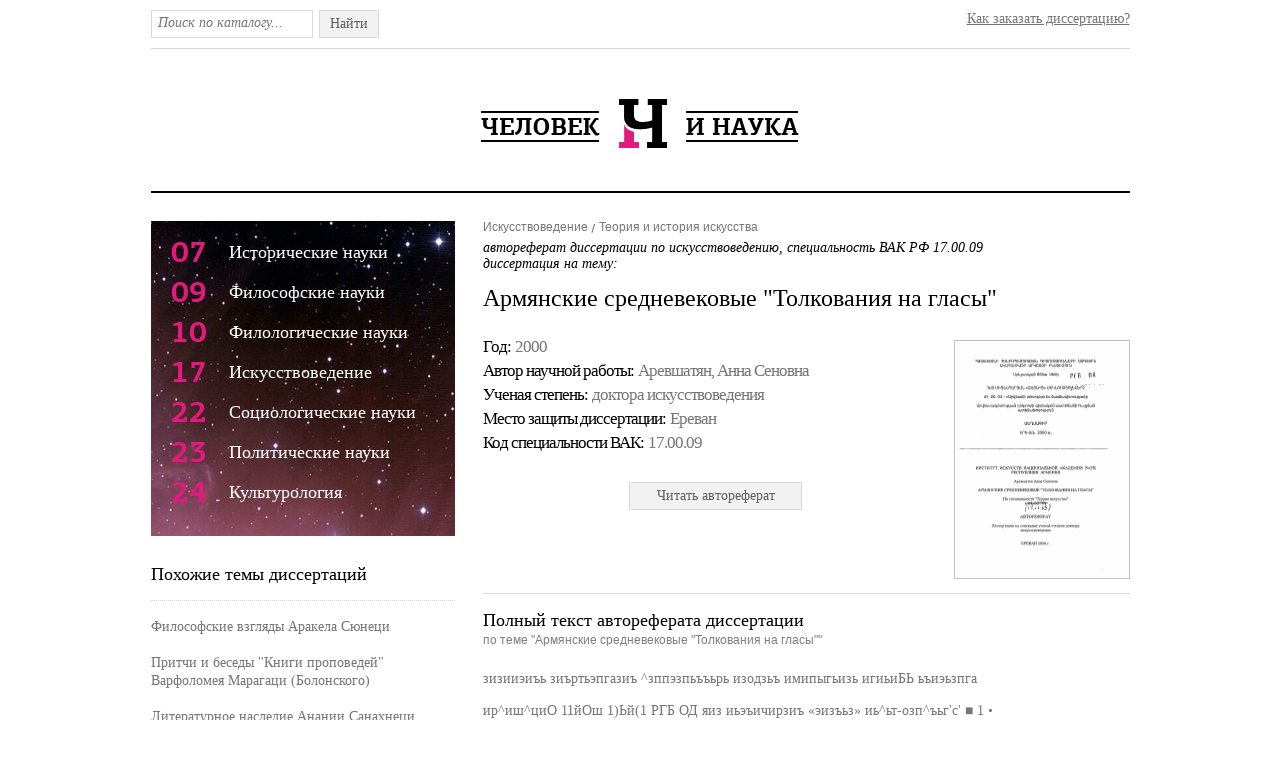

--- FILE ---
content_type: text/html; charset=utf-8
request_url: https://cheloveknauka.com/armyanskie-srednevekovye-tolkovaniya-na-glasy
body_size: 65129
content:
<!DOCTYPE html PUBLIC "-//W3C//DTD XHTML 1.1//EN" "http://www.w3.org/TR/xhtml11/DTD/xhtml11.dtd">
<html itemscope itemtype="http://schema.org/Organization" xmlns="http://www.w3.org/1999/xhtml" xml:lang="ru-RU">
<head>
  <meta http-equiv="Content-Type" content="text/html; charset=utf-8" />
  <meta name="viewport" content="initial-scale=1, maximum-scale=1, width=device-width, user-scalable=no" />
  <link rel="shortcut icon" href="/favicon.ico" type="image/x-icon" />
  <title>Армянские средневековые &#34;Толкования на гласы&#34; - автореферат и диссертация по искусствоведению. Скачать бесплатно полный текст автореферата диссертации на тему Теория и история искусства.</title>
  <meta name="keywords" content="автореферат диссертация по искусствоведению скачать бесплатно автореферат полный текст диссертации на тему Армянские средневековые &#34;Толкования на гласы&#34;" />
  <meta name="description" content="Армянские средневековые &#34;Толкования на гласы&#34; автореферат и диссертация на тему Теория и история искусства" />
	
<meta name="citation_title" content="Армянские средневековые &#34;Толкования на гласы&#34;" />
<meta name="citation_publication_date" content="2000" />
<meta name="citation_author" content="Аревшатян, Анна Сеновна" />

  <link rel="stylesheet" href="/assets/css/all-4fe9d89fd2fe3d82d5a9d75ba37f54ba.css" />

<script>
  (function(i,s,o,g,r,a,m){i['GoogleAnalyticsObject']=r;i[r]=i[r]||function(){
  (i[r].q=i[r].q||[]).push(arguments)},i[r].l=1*new Date();a=s.createElement(o),
  m=s.getElementsByTagName(o)[0];a.async=1;a.src=g;m.parentNode.insertBefore(a,m)
  })(window,document,'script','https://www.google-analytics.com/analytics.js','ga');

  ga('create', 'UA-37454509-1', 'auto');
  ga('send', 'pageview');

</script>
</head>
<body>

	<div class="w1">
		<div id="wrapper">
			<div id="header">
				<div class="header-frame">
					<form action="/dissearch" method="GET" class="search-form">
						<fieldset>
							<div class="text"><input type="text" name="q" class="input" placeholder="Поиск по каталогу..." /></div>
							<div class="search-btn">Найти<input type="submit" value="Найти" /></div>
						</fieldset>
					</form>
					<div class="entry-holder"><a href="/orderthesis">Как заказать диссертацию?</a></div>
					<ul class="addthis_toolbox social">
						<li><a class="addthis_button_twitter" title="Twitter"></a></li>
						<li><a class="addthis_button_vk" title="В Контакте"></a></li>
						<li><a class="addthis_button_facebook" title="Facebook"></a>
						<li><a class="addthis_button_mymailru" title="Мой Мир @mail.ru"></a></li>
						<li><a class="addthis_button_odnoklassniki_ru" title="Одноклассники"></a></li>
						<li><a class="addthis_button_livejournal" title="LiveJournal"></a></li>
						<li><a class="addthis_button_surfingbird"></a></li>
						<li><a class="addthis_button_compact"></a></li>
						<li><a class="addthis_counter addthis_bubble_style"></a></li>
					</ul>
				</div>
				<span class="logo"><a alt="Человек и Наука - библиотека диссертаций и авторефератов по гуманитарным наукам." title="Человек и Наука - библиотека диссертаций по гуманитарным наукам." href="/">Человек и Наука - библиотека диссертаций по гуманитарным наукам.</a></span>
			</div>
			




			<div id="main" class="inner">
				<div id="content">
					<ul class="bread-crumbs" xmlns:v="http://rdf.data-vocabulary.org/#">

						<li rel="v:child" typeof="v:Breadcrumb"><a href="/iskusstvovedenie" rel="v:url" property="v:title">Искусствоведение</a></li>

						<li rel="v:child" typeof="v:Breadcrumb"><a href="/iskusstvovedenie/teoriya-i-istoriya-iskusstva" rel="v:url" property="v:title">Теория и история искусства</a></li>
					</ul>
					<div class="heading-holder">
						<h1><span class="subber">автореферат диссертации по искусствоведению, специальность ВАК РФ 17.00.09 <br/> диссертация на тему: </span>Армянские средневековые &#34;Толкования на гласы&#34;</h1>

						<div class="two-columns">
							<div class="info-col">
								<ul class="info-list">
									<li>
										<strong>Год: </strong>
										<span>2000</span>
									</li>
									<li>
										<strong>Автор научной работы: </strong>
										<span>Аревшатян, Анна Сеновна</span>
									</li>
									<li>
										<strong>Ученая cтепень: </strong>
										<span>доктора искусствоведения</span>
									</li>
									<li>
										<strong>Место защиты диссертации: </strong>
										<span>Ереван</span>
									</li>
									<li>
										<strong>Код cпециальности ВАК: </strong>
										<span>17.00.09</span>
									</li>
								</ul>
      <span class="buy-list">
        
      </span>
							</div>
							<div class="visual">
								
									<a href="/v/555848/a" onclick="ga('send', 'event', {eventCategory: 'click', eventAction: 'reader'});"><img src="/autoref_images/555848.png" width="172" height="237" title="Автореферат по искусствоведению на тему 'Армянские средневековые &#34;Толкования на гласы&#34;'" alt="Автореферат по искусствоведению на тему 'Армянские средневековые &#34;Толкования на гласы&#34;'" /></a>
								
							</div>
<span class="buy-list">
        
        
            <form action="/v/555848/a" method="GET">
              <button class="buy-list" onclick="ga('send', 'event', {eventCategory: 'click', eventAction: 'reader'});">
                <span class="read-btn">Читать автореферат</span>
              </button>
            </form>
        
</span>

						</div>
					</div>
					
					<div class="item-frame">
						<h2>Полный текст автореферата диссертации <span class="info">по теме "Армянские средневековые &#34;Толкования на гласы&#34;"</span></h2>
						<p>﻿зизииэиъь зиъртьэпгазиъ ^зппэзпьъъьрь изодзьъ имипыгьизь игиьиБЬ ьъиэьзпга</p><p>ир^иш^циО 11йОш 1)Ьй(1 РГБ ОД яиз иьэъичирзиъ «эизъьз» иь^ьт-озп^ъьг&#39;с&#39; ■ 1 •</p><p>00. 04 - «Цр^ЬитЬ тЬиш-^гий» 15шиОшс}(шп1ЙШ15р</p><p>ир^ЬитшфттишО Г1п1цлпр|1 ц|ип1и1)шО шитЬбшйЬ Иицдйшй штЬОт^гштигиО</p><p>иьплюьп</p><p>ЬРЬЧИЪ 2000 р.,</p><p>ИНСТИТУТ ИСКУССТВ НАЦИОНАЛЬНОЙ АКАДЕМИИ НАУК РЕСПУБЛИКИ АРМЕНИЯ</p><p>Аревшатян Анна Сеновна</p><p>АРМЯНСКИЕ СРЕДНЕВЕКОВЫЕ &#34;ТОЛКОВАНИЯ НА ГЛАСЫ&#34;</p><p>По специальности &#34;Теория искусства&#34;</p><p>(п.м.м)</p><p>АВТОРЕФЕРАТ</p><p>Диссертации на соискание ученой степени доктора искусствоведения</p><p>ЕРЕВАН 2000 г.</p><p>U2tmuindiüß[]&#39;mtuinpuJUint|bL t ЗЗ QUU Upi|buui[i [iGuin|iunuuiruCi &#34;Лш^шпОш^шй Qürwfiüiufunuübp.</p><p>UpilbuiniuqhuinipjiuG rjnlimnp&#39; 3iuljnpjujG LLinG 3ni[hu]GGhu|i UpijbuinujqlunnLpjujG rpil|innp&#39; QiuqujpjuiG 4|iqhG 3nilhiuGGbu|i ФЬфипфииЦшй qtiumpjruGDbpti г^пЦиппр&#34; UtipnLÜjiuG Muip|_hG Upiniuiliuqqti</p><p>игсшриллшр IjujqüuilibpujnLpjmG&#39; Qllü 0|i|jiur^uJjnLpjiuG L</p><p>hpiuilruGßh Ь&amp;и1ГФи&#34;|Ги1л</p><p>^шг^шщшйги^гийх!&#39; IjaijujGiuinL t « 5 » _hnljinbt5pbpfi_2000p.</p><p>ciiuCiQ_14_|iO 33 QliU Upilbuin)! tiQuinfiinnunnLÜ (hiuughü&#39; LTiup2UJi_</p><p>PuiqpiuCijujG iqnq. 24q,</p><p>5-pq huiplj), 016 üiuuGiuq|iinujljiuG (ипрИрфий: Uuibüujfiinun|ipjujü hnui l|iupb|_h t бшйпршйш^ 33 QUU ирфшгф fiüuui[iinnLui|i qpiuquipujGruii&#39;</p><p>Uinnüiufununi.pjiuG ubr\i5uiq|ipo итьйрфид t « 5 »_ubLquibüpbpfi_2000p. liuiuGuiqhmujl|iuü funphpt]|i q[iinuj^uiG ^шртгицшр, бшртшршщЬтги^шй рЬЦйшбги&#39;1&#39; &#39; &#39;</p><p>U. Sbp-U|iGiuujuiG</p><p>Работа выполнена в Институте искусств HAH РА Официальные оппоненты:</p><p>Доктор искусствоведения - Акопян Лев Оганесовй^ Доктор искусствоведения - Казарян Виген Ованесовнч Доктор философских наук - Мирумян Карлен Артаваздович</p><p>Ведущая организация - Инспг^уг философии и права HAH РА Защита состоится &#34;5&#34; октября 2000г. в 14 ч. в Инсттуге искусств HAH РА (адрес - проспект&#39; Маршала Баграмяна 24г, 5-ый этаж, в Специализированном совете 016).</p><p>С диссертацией можно ознакомиться в библиотеке Института искусств HAH РА.</p><p>Автореферат разослан &#34; 5&#34; сентября 2000г. Ученый секретарь Специализированного совета</p><p>Кандидат архитектуры	А.Тер-Минасян.</p><p>АКТУАЛЬНОСТЬ ТЕМЫ. Музыкально-эстетическая мысль средневековой Армении имеет еще немало неизученных страниц. Одна из них так называемые &#34;Толкования на гласы&#34;, в которых отражено средневековое учение о гласах, занимающее центральное место в системе средневекового музыкального мышления. Среди авторов &#34;Толкований на гласы&#34; такие выдающиеся деятели армянской культуры как Мовсес Грамматик (VII-VIII вв.), Стенанос Сюнеии (+735 г.), Анания Нарекаци (X в.), Вардан Аревелни (XIII в.), Григор Тагеваци (Х1\&#39;-ХУ вв.) и другие. Эти сочинения отражают различные этапы эволюции системы армянских церковных гласов.</p><p>Средневековое искусство вообще (архитектура, миниатюра и пр.) повсеместно развивалось в условиях канона, в рамках так называемой &#34;эстетики тождества&#34;. В области духовного песнетворчества канон выражался посредством канонизации традиционных гласов, входящих в систему Восьмигласия. Таким образом, Восьмигласие является универсальной категорией церковной музыки. Вместе с тем, армянские средневековые гимнографы в условиях канонического искусства смогли создать песнопения насыщенные подлинно жизненным звучанием, которым присущи глубоко религиозные, патриотичесие и поэтические чувства.</p><p>Армянское Восьмигласие занимает своеобразное место в системе аналогичных систем христианских церквей. Оно отражает многовековековой слуховой опыт наших предков, интонационное богатство традиционной духовной музыки, целостность сформировавшихся в средневековой духовной музыке разнообразных характерных мелодических оборотов.</p><p>Как известно, учение о гласах имеет определенное место как в научной, так и в практической теории. &#34;Толкования на гласы&#34; как правило помещались в Златочревах, в Книгах вопрошений, Изборниках, которые были предназначены для дидактических целей. Эти толкования наряду с другими &#34;внешними&#34; и &#34;тонкими&#34; науками, входили в сумму обязательных знаний, преподаваемых в средневековых монастырских школах высшего типа.</p><p>ЦЕЛЬ И ЗАДАЧИ ИССЛЕДОВАНИЯ. Цеяыо настоящего исследования является выявление и изучение всех сохранившихся &#34;Толкований на гласы&#34;, которые до последнего времени были почти не изучены. Поныне не существует изданного свода ■вышеупомянутых средневековых текстов, который мог бы исчерпывающе представить учение о гласах средневековой Армении. Именно этот пробел восполняет данное исследование, в котором впервые наиболее полно представлены и проанализированы уже изданные и ранее не публиковавшиеся тексты.</p><p>НАУЧНАЯ НОВИЗНА. Новым словом или освещенным по-новому являются следующие положения настоящей работы:</p><p>1)	Некоторая часть фрагментов и целостных текстов музыкальпо-эсткшко-теоретического характера публиковались и рассматривались в изданных в разные годы трудах Г. Алишаиа, Комитаса, Б. Саргисяна, А. Кюрдяна, Г. Ачаряна, К. Кушпарева, Н. Тагмизяна и др.</p><p>Иной вопрос, насколько эти тексты подучили адекватную интерпретацию. Есть также тексты, которые до сих пор не опубликованы. Все эти толкования расширяют и дополняют существующие представления о степени теоретической, эстетической и практической разработанности армянского Восьмигласия в средневековье, также как выявляют - насколько оно сохранилось до середины XIX в., когда константинопольскими армянскими церковными музыкантами-теоретиками стали осуществляться систематическое собирание и запись образцов армянского духовного песнетворчества.</p><p>2)	Осуществленное нами исследование, составление критических текстов, а также их перевод на новоармянский и русский языки позволяют ввести в</p><p>:&#39;Широкий научный обиход эта толкования, предоставляя ценный материал для их сопоставления с аналогичными византийскими, латинскими и славянскими письменными источниками.</p><p>МЕТОДОЛОГ&#39;ИЯ ИССЛЕДОВАНИЯ. В диссертации использован методологический опыт отечественных и зарубежных как ставших классическими, так и новейших исследований в области музыкальной медиевистики.</p><p>Работа основана на ¡пучении рукописных фондов Института древних рукописей &#34;Матенадаран&#34; им. Маштоца при Совете министров РА (далее ММ), зарубежных рукописных хранилищ, а также изданных описаний и каталогов армянских средневековых рукописей.</p><p>При анализе &#34;Толкований на гласы&#34; мы опирались па метод сравнительного анализа данных источников с аналогичными текстами, сохранившихся в письменной традиции других христианских культур.</p><p>ПРАКТИЧЕСКОЕ ЗНАЧЕНИЕ РАБОТЫ. Настоящей работой в музыкальную медиевистику вводится малоизвестный и обладающий большой научной ценностью материал. Выявлен ряд новых памятников музыкально-эстетической мысли средневековой Армении, что позволило дополнить новыми данными историю теории и эстетики музыки средневековой Армении.</p><p>Отдельные положения работы были представлены в докладах и сообщениях как на республиканских, так и международных конференциях, а чакже нашли отражение в ряде публикаций автора, представленных в списке научных трудов.</p><p>Данные настоящего исследования мо1уг быть использованы пак в общих грудах по истории армянской музыки, так и в лекциях разработанного нами спецкурса для студентов музыковедов и композиторов &#34;История и теория армянской духовной музыки&#34;, что и осуществляется нами в последние годы в Ереванской консерватории.</p><p>СТРУКТУРА ИССЛЕДОВАНИЯ. Диссертация состоит из Предисловия, пяти глав и Заключения.</p><p>Работа снабжена приложением, включающим критические тексты &#34;Толкований на гласы&#34; с параллелельными переводами на новоармянский язык.</p><p>КРАТКОЕ СОДЕРЖАНИЕ РАБОТЫ</p><p>ПРЕДИСЛОВИЕ</p><p>В Предисловии изложена основная проблематика исследования, выявлены научная новизна, цель и задачи дайной диссертации, а также ее практическое значение.</p><p>ГЛАВА I. УЧЕНИЕ О ГЛАСАХ В СРЕДНЕВЕКОВОЙ АРМЕНИИ И ВОПРОСЫ ЕГО ИЗУЧЕНИЯ</p><p>В первой главе дается краткое изложение исторического развития средневекового учения о гласах как в общехристианском контексте, так и в самой Армении. Излагаются основные теоретические положения понятия о гласах, рассматривается многозначность интерпретации данного термина в средневековых текстах.</p><p>Изучение рукописных материалов показывает, что система армянских церкоеных гласов имела несколько этапов в своем развитии:</p><p>1)	Имея в основе сформировавшиеся в эллинистическую эпоху представления, которые связывали происхождение гласов с четырьмя стихиами, небесными светилами, различными явлениями природы, животным миром, ремеслами, именами пророков или музыкантов и ученых, известных из древнегреческой мифологии и истории, она была переосмыслена в IV-V вв. согласно христианской доктрине и новым эстетическим требованиям.</p><p>2)	Следующий этап связан с деятельностью эллшюфильской школы, в частности, с представителями УИ-УШ вв., когда устоялись и были теоретически осмыслены четыре основных, четыре побочных и два дополнительных гласа</p><p>армянского Восьмигласия. В этот период преобладает влияние теологических идей и представлений, выдвинутых патристикой.</p><p>3) Последний этап относится к эпохе развитого феодализма. В Х-Х1У вв. уже откристаллизовавшаяся система армянского Восьмигласия продолжает расширяться и разветвляться, включая в себя выходящие за канонические рамки Восьмигласия</p><p>и подчас самостоятельные лады, наличие которых в значительной степени было обусловлено расцветом тагового искусства, свободного от строгих требований Восьмигласия.</p><p>В армянских средневековых &#34;Толкованиях на гласы&#34; весьма существенную роль играет символика сакр&amp;тьных чисел. Данный аспект также впервые вскрывается в настоящем исследовании. Приведены соответсвующие параллели с сочинениями Платона, Филона Александрийского, Августина вплоть до новейших толкований в произведениях К.Г. Юнга. Эти данные сопоставляются с числовой символикой, которая наличествует в армянской гимнографии (канонизированное количество строф в тараканах и их допустимые комбинации и пр.).</p><p>Следующий раздел I главы посвяшен краткому историческому экскурсу в эволюцию армянской духовной монодии, характеристике ее различных жанров в связи с учением о глас ах. Освещен вклад деателей армянской средневековой культуры, являющихся одновременно гимнографами и теоретиками духовного песнетворчества, начиная с основоположников армянской письменности Месропа Маштоца и Саака Партева (последнему традиция приписывает первое упорядочение армянского Восьмогласия), Мовсеса Грамматика и Степаноса Сюпеци (УН-УШ вв.), внесших весомый вклад в дальнейшее упорядочение и эстегико-теоретическое осмысление Восьмигласия как системы в Армении, их практического применения (Сгепанос Сюнеци) при составлении армянского Гимнария и усвоения жанра византийского канона до авторов Х1У-ХУ вв. Дастся описание самих гласов и характеристика их внутренней иерархии и</p><p>субординации, отличия и своеобразия по отношению к аналогичным системам других христианских церквей.</p><p>&#39;&#34;&#39; Не менее важна тенденция к преодолению &#39;канонических требований Восьмигласия, которая явственно прослеживается в образцах тагового искусства Х-Х1У вв. (Григор Нарекаци, Григор Пахлавуни, Нерсес Шнорали и др.). Эти тенденции оказали определенное влияние на развитие жанра таракана, включающего сформировавшиеся на разных этапах жанры кцурда-тропаря, кацурда-кондака и жанра канона в целом. Данное явление особенно выпукло выступает в песнопениях мелизматического типа, разворачивающихся в медленном движении.</p><p>Подробно освещается в работе искусство манрусума (буквально - тонкое учение), которое можно перевести как &#34;учение об искуссном пении&#34;, которое сопоставимо с калофоничсским пением. Однако смысл этого термина шире. По существу словосочетание &#34;искусство манрусума&#34; (тапгизтап агуе$1) обозначает сумму знаний но высшей теории духовного песнетворчества и нения, включая; согласно определению Комитаса, учение о гласах, теорию и практику церковного пения и невмологию Сборники &#34;Манрусум&#34;, в большом количестве дошедшие до наших дней, являются наряду с &#34;Толкованиями на гласы&#34; наименее изученным отрезком музыкально-кодикологического корпуса. Между ними существует определенная связь, которую мы по мере возможности стремились выявить несмотря на ряд объективных обстоятельств, затрудняющих изучение книг &#34;Манрусума&#34; (проблема дешифровки армянской средневековой невменной нотации, загадочные списки наименнований так называемых гласов Манрусума и т. д.).</p><p>Следующий раздел I главы посвящен обзору существующей литераторы об армянском • Восьмигласии. Подробно освещен вклад музыкантов-теоретиков как XIX века -- Е. Тнтесяи, Н. Ташчян и др. Особое место уделено трудам</p><p>1 Комитас, Статьи и исследования, Армянские церковные I ласы, Ереван, 1941, с. 112 (на арм. яз.).</p><p>Комитаса, посвященных армянской церковной музыке и теории Восьмигласия, изучением которого Комитас занимался специально. Его немногочисленные и во многом тезисные по своему характеру исследования не утратили своей научний актуальности и поныне.</p><p>Новый этап связан с учеными-музыковедами советского периода: Х.С. Кушнаревым, Р.А. Атаяном и Н.К. Тагмизяном, которые внесли свой весомый вклад в изучение армянской средневековой монодической музыки, ее теории, системы хазового (невменного) письма и т. д.</p><p>Для нас имел особое значение ряд замечаний Н. Тагмизяна, разбросанных в его различных исследованиях и статьях, касающихся важности изучения Corpus-a scriptorum armeniacum de re música, в том числе армянских средневековых &#34;Толкований на гласы&#34;. После Комитаса и Кушнарева Тагмизяном была сделана попытка по-новому осветить и ввести в научный обиход эти толкования хотя бы фрагментарно, в качестве важных источников по изучению теории и эстетики армянской духовной монодии.</p><p>В данной работе мы стремились максимально раскрыть ряд его тезисов, что, вероятно, было невозможным в советские годы в силу обстоятельств идеологического порядка.</p><p>ГЛАВА II. ОТ ЯЗЫЧЕСТВА К ХРИСТИАНСТВУ. СОЧИНЕНИЕ &#34;О ПРОИСХОЖДЕНИИ ГЛАСОВ&#34;, ПРИПИСЫВАЕМОЕ ВАСИЛИЮ КЕСАРИЙСКОМУ И ЕГО ДРЕВНЕЙШИЕ ИСТ01НИКИ</p><p>С незапамятных времен мифо-поэтаческое сознание человечества связывало происхождение музыки и ладов с небесными светилами, природными стихиями, животным миром, ремеслами,мифическими музыкантами и т. п.</p><p>Согласно Ветхому Завету изобретателем музыки был Иубал из колена Каина (Быт. IV, 21-22). Различные легенды связаны с царем Давидом, Моисеем, Самуилом и другими пророками. В них выделяются идеи</p><p>божественной природы, богоданной сущности и большого эмоционально-этического воздействия музыки.</p><p>В античном мире широко бытовали легенды об Аполлоне и музах, Орфее, Лине. Олимпе, Амфионе, Зете и др. Большой популярностью пользовались легенды, повествующие о Пифагоре, согласно которым он открыл основы музыкального искусства, закономерности, лежащие в основе акустической организации обертонового ряда. Эти и подобные им легенды нашли свое отражение и сочинениях Плутарха, Плиния, Диоцора Сицилийского, Аристида Квинтилиана, Боэция и др.</p><p>Отголоски этих легенд проникли в армянскую действительность эллинистической эпохи и смешавшись с местными верованиями и преданиями породили ряд своеобразных толкований, пережитки которых просуществовали и после принятая хрис+ианства в 301 г. на протях&lt;ении всего средневековья.</p><p>В армянских средневековых текстах, посвященных изобретению и толкованию гласов, заметны отголоски как древнейших анимистических и пантеистических, так и восходящих к античной мифологии и музыкальной эстетике представлений. Древнейшим из сохранившихся фрагментов подобного рода являе тся текст, озаглавленный &#34;Изобретение гласов согласно философам&#34; (Текст А). Он встречается в качестве я самостоятельной литературной единицы, и как составной части более обширных толкований: &#34;Первый [глас произошел] от плотничного [ремеслй]. Второй - от кузнечного. Третий - от рек. Четвертый - от [шума] мелйичных жерновов. Пятый - от железа. Шестой - от морского прибоя. Седьмой - от морских животных. Восьмой — от скота. Девятый - от зверей. Десятый - от птиц&#34; (ММ, рук. N 2752, с. 8а; 3276, с. 86а; 6616, с. 396, 5611, с. 71а). Об архаизме данного текста свидетельствуют не только анимистические и пантеистические атрибуты, но и то, что в нем отсутствует канонизированная в дальнейшем церковью внутреняя субординация гласов. Здесь гласы перечислены с первого по десятый,</p><p>возможно так, как это было принято в дохристианскую эпоху в отношении древних традиционных гласов.</p><p>Следующий текст (Текст В1, В2, В3), который также относится к древнейшим, имеет заголовок: &#34;[Слово] блаженного Василия о гласах, [о том], откуда они произошли или кем были изобретены, которое перевел философ Степанос, ибо он был сведущ в голосах всех животных. Он подразделил эти звуки па 24 части, которые суть следующие: блеять, мычать, ржать, хрюкать, рыкать, выть, мяукать, квакать, ворковать, свистать...&#34; и т. д.</p><p>Прежде чем перейти к рассмотрению данного текста, необходимо отметить, что в армянской средневековой литературе сохранились два текста, обладающих почти одинаковыми заголовками, в которых авторство приписывается Василию Кесарийскому. Однако содержание их совершенно различно. Заметим, что имя Василия Великого в заголовке может носить сугубо условный характер (согласно весьма распространенной традиции средневековья приписывания различных трудов тем или иным церковным авторитетам), поскольку хотя бы до сегодняшнего дня ни в одном списке сочинений Василия Кесарийского подобного сочинения не значится.</p><p>Текст В2 привлек в свое время внимание еще молодого Комитаса, (публиковавшею его в статье &#34;Армянские церковный гласы&#34;&#39;. Несомненна греческая основа данного текста. На это указывает наличие в нем целого ряда греческих собственных имен, как-то: Фокилидес, Софоклидес, Аристархос, Киносфенес, Зетес и пр., а также искаженных названий греческих ладов, приводимых наряду с армянскими. Не исключено, что данный текскт содержит в себе фрагменты некоего утерянного оригинального греческого трактата, созданного на стыкс поздней античности и раннего средневековья. Уже заголовок и начало текста явственно указывают, с одной стороны, на пережитки пантеистических и анимистических представлений древнейших</p><p>2 Комитас, ук. статья, с. 114-115,</p><p>времен, с другой - на отголоски античной традиции, в частности, главы &#34;О происхождении животных&#34; трактата &#34;Проблемы&#34; Псевдо-Аристотеля в армянской литературе. Далее приводятся имена мифических греческих музыкантов, которым приписывается изобретение того или иного гласа.</p><p>Данное толкование распадается на три относительно самостоятельных фрагмента, представляющих различные версии происхождения гласов, которые были в дальнейшем совмещены в рамках одного толкования. В первом фрагменте происхождение гласов связывается с голосами животных и птиц. Во втором - изобретение приписывается 1реческим мифическим музыкантам. Согласно третьему, заключительному фрагменту, происхождение гласов берет начало с ветхозаветных пророков. По всей видимости, Комитасу был известен лишь данный вариант атого текста. По нашей классификации, помимо этого варианта, занимающего срединное по объему положение, существуют еще краткая и пространная редакции. Краткая редакция была опубликована Б. Саргиаяном3. а пространная - А. Кюрдяном4.</p><p>Краткая редакция, обладающая заголовком &#34;Сколько [в природе] насчитывается звуков?&#34;, представляется наиболее древней. Это подтверждается и отсутствием в нем имени Василия Великого, и более архаичным характером изложения. Наиболее симптоматично здесь отсутствие третьего фрагмента, в котором упоминаются ветхозаветные пророки. Очевидно, что данный текст вообще не имеет отношения к библейским представлениям. Краткая редакция включает в себя также Текст А, с той лишь разницей, что субординация гласов приводится здесь согласно общепринятому церковью виде: четыре основных и четыре побочных гласа. Вместе с тем, здесь присутствует элемент отклонения от общепринятого канона: упоминаются не два дополнительных, а четыре гласа</p><p>3 Генеральный каталог армянских рукописей библиотеки конгрегации мхитаристов в Венеции, т. И, Венеция. 1924. с 580 (шарм. Я1.)</p><p>А. Кюрдяп, Два фрагмента о мушке из древней лигерагуры, &#34;Анаит&#34;, N 1-2, 1935, с. 30-34 (на арм. яз.)</p><p>&#34;стеги&#34;. Таким образом, в данном тексте названы не 8+2, согласно канону, а 12.</p><p>Пространная редакция того же текста (В3), определенно отличается от вышерассмотренных, хогя и обладает общей для всех них основой. Ряд его фрагментов с трудом поддаются интерпретации и переводу, что, как видно, является следствием искажений, допущенных поздними переписчиками, не знакомыми ни с греческим, ни с основами теории музыки. Тем не менее, текст пространной редакции примечателен наличием в нем целого ряда музыкальных терминов и словосочетаний, которые больше нигде не встречаются.</p><p>Это относится, в первую очередь, заголовка - &#34;Предисловие к Тропологию&#34; (Ага]аЬап К.с&#39;огс1агаш), свидетельствующего о том, что данный текст когда-то открывал некий древний сборник песнопений кцурдов-тропарей. Далее, для обозначения побочных гласов вместо общепринятого ко1т, здесь употребляется термин ко1тапак (множ. - ко1тапакапк&#39;), что больше нигде не встречается. Более того, в тексте упоминаются гласы-спутники ((кц&#39;уас&#39;к&#39;), которые обычно не фш-урируют в подобных толкованиях. Для обозначения дарцвацков здесь приводится термин аракатИ&#39;уип (букв. - осквернение, порча). Его. по видимости, следует понимать как феномен, изменяющий, искажающий природу основного гласа, что, на наш взгляд, соответствует византийской фторе. Это еще раз подтверждает греческое происхождение текста и объясняет тот факт, почему термин аракаплЦ&#39;уип как иноязычное, калькированное слово не укоренилось в традиционной армянской музыкальной терминологии и больше нигде не встречается.</p><p>В данном тексте расширен и список греческих собственных имен и другий музыкальных терминов. Наряду с уже приведенными собственными именами упоминается имя ГГиндара, которому приписано изобретение одного из гласов, а из музыкальных терминов следует указать на такие (они подчас сильно искажены) как: теИкшп, те^еБ, теПейко-лт, й-ороу. Откровенно греческое звучание имеет термин к!е\лТо, который в тексте объясняется как Второй</p><p>побочный глас. Мы предполагаем, что данное искажение может иметь отношение к греч. kXeuo&#39;i; (прославляющий, славный), что возможно интерпретировать как характеристику музыкального этоса данного гласа.</p><p>Из мифологических персонажей в тексте упомянуты Хирон -^Tipco&#39;v) искусный в игре на кифаре и сирены, известные своим губительным и сладкоголосым пением, а также намек на эпизод затыкания воском ушей спутников Одиссея &#34;дабы не слышать убийственно сладкоголосого пения&#34;, что в данном контексте может быть интерпретировано как аллегория борьбы с языческой &#34;диавольской&#34; музыки.</p><p>В двух последних фрагментах пространной редакции примечательно упоминание ряда музыкальных инструментов (арфа, лира, кимвалы, рог, флейта, бубен, псалтерион). Все они хорошо известны из Ветхого Завета,</p><p>однако локализация их названий свидетельствует в пользу широкого бытования</p><p>. i -</p><p>этих инструментов в эллинистической и раннехристианской Армении.</p><p>Последний фрагнент текста носит непосредственное влияние сочинений Григория Нисского &#34;О строении человека&#34; и &#34;Предписание к псалмам&#34;, что сшс раз доказывает влияние эстетических воззрений святоотеческой литературы на армянскую средневековую эстетическую мысль.</p><p>Последние фрагменты пространной редакции больше всего пострадали от поздних искажений. Тем не менее нетрудно догадаться, что здесь нашли отражение отголоски горячих дискуссий времен каппадокийских отцов о правомочности применения в церкви инструментальной музыки наряду с вокальной. Автор толкования пытается обосновать преимущество новой, сугубо вокальной духовной музыки (псалмопение, гимнодия) по сравнению со старой, вокально-инструментальной, звучавшей в языческих храмах. Для этой цели он почти буквально приводит известный фрагмент из трактата Григория Нисского, в котором ноздри, горло, небо, язык, все тело человека уподобляются музыкальным инструментам &#34;ибо человек есть орудие благословения&#34;.</p><p>Анализ вышеупомянутых текстов показывает, что ■ армянская средневековая мысль развивалась от древнейших анимистических и пантеистических мифологизированных представлений к библейской концепции происхождения и толкования гласов.</p><p>ГЛАВА III. БИБЛЕЙСКАЯ КОНЦЕПЦИЯ СОЧИНЕНИЯ МОВСЕСА СЮНЕЦИ &#34;О ЧИНАХ ЦЕРКВИ&#34; И ЕГО ВЛИЯНИЕ НА ПОСЛЕДУЮЩИХ</p><p>АВТОРОВ.</p><p>Важным этапом развития армянской духовной музыки являются VII-VIII вв. В этот период произошел ряд существенных сдвигов в области внедрения в армянскую гимнографшо новых музыкально-поэтических жанров, дальнейшего упорядочивания богослужения. Новое качество приобрела музыкальная эстстико-теорстическая мысль. Широкий размах переводческой деятельности эллинофильской школы, процесс дальнейшего развития армянской оригинальной философско-богословской мысли показывает, что древние представления постепенно уступают место библейской концедии. Влияние последней на толковательную литературу стало определяющим и ведущим, что носило повсеместный характер во всем христианском мире. Первые проявления этой тенденции заметны уже в рассмотренных в предыдущей главе заключительых фрагментах Текстов В2 и ВЗ, однако более определенное звучание она получает в обладающем всеми признаками переходного по своему характеру чтению из памяти святым переводчикам Месропу и Сааку в Четьи-Мипее (Текст С), в котором фрагмент, посвященный происхождению гласов воспринимается как интерполированная в основной текст самостоятельная литературная единица (ММ, рук. N 7362, с. 626, Книга называемая Четьи-Минси, Константинополь, 1730, с.74-75, на древнеарм. яз.).</p><p>Данный текст включает в себя разные слои эстетико-теоретического осмысления гласовой системы, начиная с универсальных архетипических представлений вплоть до созданных в русле неоплатонизма толкований совершенного числа и музыкальной интерпретации его составляющих.</p><p>В данном ч тении наличествует также Текст А, изложением которого и завершается рассматриваемый фрагмент. Этот текст занимает промежуточное положение на пути от сохранивших .черты языческих музыкальных эстетико-теоретических толкований к сугубо церковным музыкально-богословским толкованиям. Неслучайно, что здесь как бы &#34;перевернута&#34; последовательность приводимых толкований. Она разворачивается не от звуков животного мира, мифических греческих музыкантов до Давида и других пророков, облаченных в одежды сказочных героев, а начинается прямо с библейских, космогонических образов, толкование которых в конечном итоге служит выявлению внутренней связи между совершенным числом и десятью гласами, следующим образом: &#34;... Сотворили [они] и песни шараканов, установили напевы всех гласов, которые святой патриарх владыко Саак Партев разделил на десять согласно числу десяти [божественных] созданий, которые следующие: небо и небесные [светила], земля и земные [существа], море и морские [животные], воздух и птицы, ангелы и люди. А также согласно десяти божетвенным заповедям, [запечатленным] на скрижалях Моисея и десяти ударам Египта, и десяти разумным родам. Девять ангельских [чинов] и одна человеческая природа составляют число десять. Также десять испытаний Авраама, которыми стал он угоден Богу, и десять пальцев на руке человеческой. Также десять струн на лире , которой Давид воспевал псалмы, и десять створок из полотна у скинии Завета. Ибо десять это священное число и дар Божий и является совершенным числом, от которого происходят числа 100, 1000 и 10 000. А само число десять происходит от четырех и является венцом всего [сущего]. Так и из четырех гласов происходят десять. Четыре же гласа соотносятся с четырьмя стихиями. Первый [происходит] от земли. Второй - от воды. Третий - от воздуха. И Четвертый -</p><p>от огня. И от четырех гласов отделились четыре побочных. Первый побочный, Старший, Низкий и Последний. А также два гласа &#34;стеги&#34;, которые имеют и иные проявления. Ибо Первый глас [происходит] от плотничного [ремесла], Второй - от кузнечного и т. д.&#34; (См. Текст А).</p><p>Порождением УП-УШ вв. является сочинение &#34;О чинах церкви&#34; известного фамматика и богослова Мовсеса Сюнеии, которое представляет один из ранних письменных источников, посвященных толкованию армянских церковных гласов (Текст Э). В нем ихтагаются по-новому осмысленное целостное описание и эстетическое толкование системы армянского Восьмигласия.</p><p>Впервые данное толкование было опубликовано А. Кюрдяном5, второй раз к нем)&#39; обратлея известный музыковед Н. Тагмизян, который издал также критический текст этого сочинения6. В публикации Тагмизяна данный текст впервые был рассмотрен с точки зрения музыковедческого анализа.</p><p>Тракта! Мовсеса Сюнени примечателен в нескольких аспектах:</p><p>а)	Он свободен от присущих более ранним текстам мифологизированных постулатов, сохранивших остатки языческой светской музыкальной теории.</p><p>б)	Он намного однороднее и целостнее по содержанию, представляя уже образец сучубо церковной музыкальной теотии и эстетки.</p><p>Тракта! Мовсеса Сюнеци написан сложным, характерным для поздего периода эллипофильской школы языком. Сочинение &#34;О чинах церкви&#34; четко распадается на две части.</p><p>В первой определяются четыре основных, четыре побочных и два дополнительных гласа &#34;стеги&#34;, их эмоционально-этический характер, приводятся соответствующие толкования из Библии, отмечаются известные песнопения из службы часов, принадлежащие к тому или иному гласу.</p><p>5	Юордан, ук. питья, с. 30-31.</p><p>6	Н. Тагмизян, Монсес Сюнеци и ею сочинение &#34;О чинах&#34;, &#34;Вестник общественных наук&#34; АН АрмССР, 1972, N 11 ,с. 85-94 (па арч. я^</p><p>Автор стремится обосновать библейскую концепцию происхождения гласов следующим образом: &#34;Итак, поскольку изначально прозвучал глас Божий: где ты, Адам? (Быт., 3, 9). И во-вторых: где Авель, брат твой? (Быт., 4, 9). И в третьих: где Сара, жена твоя? (Быт., 18, 9). Итак, все эти голоса родственны Первому гласу, в котором [слышится] пение святых серафимов на земле, во-вторых, [в нем] сочинены песни славословия. Ибо в Первом гласе прозвучал голос славящих, возвещавших чудесными [голосами]: Слава в вышних Богу, и на земле мир (Лука, 2, 14). Aero побочный глас имеет смиренно-просительный [характер], и в нем молитва, обращенная к земле, песнь Моисея во второй скинии Завета (Исх., 15), с которой согласуется ода Мариам, сестры Аарона, воспетая у Красного моря: Пойте Господу, ибо высоко превознесся Оп (Исх., 15, 21).</p><p>Согласно Мовсссу Сюиеци &#34;глас Второй для обшей молитвы, ибо происходит ог бедствий, спасшихся из пламени печи, раскаленной огнем, песни благословения трех отроков (Дан., 3, 52), &#34;а его побочный - трагический глас. В нем сочинены псалмы сорокаодневный пост и на дни страстей Христовых&#34;. Далее Третий глас характеризуется как имеющий женственную окраску, а его побочный как утешительный, &#34;который низкий, то есть строгий глас.В нем сочинены псалмы на вербное воскресение, въезд Иисуса в Иерусалим. С ними согласуется песнь отроков, возвещавших: Благословен грядущий во имя Господне (Пс. 117, 26, Матф.,21, 9, Лука, 19, 31, Иоан., 12, 13). А глас Четвертый провозглашает всеобщую проповедь на четыре стороны света, согласно четырем соборам и четырем составным [началам] человека. А его побочный - радоемтный глас, в нем сочинены &#34;стохоги&#34; псалмов, на святу-Пасху, Воскресение Господне, в ознаменование единой природы обитателей неба и нас, живущих на земле&#34;.</p><p>Следующее за этим толкование имеет ярко выраженный эсхатологический характер, в нем широко использованы пассажи из евангелий от Матфея, Откровения от Иоанна и апокрифического Видения, так называемого</p><p>&#34;АпоакалипсиСа Богоматери&#34;. Данное толкование с сокращениями или добавлениями встречается почти во всех последующих толкованиях на гласы: &#34;А в 1 грядущем времени в гласе Первом прозвучит труба Гавриила и отверзнутся могилы, и восстануг мертвецы. В гласе Втором прозвучит голос, [возвещающий]: вот Жених идет , выходите навстречу Ему (Матф., 25, 6) В гласе Третьем пророки построя тся наподобие [ангельских] воинств перед Ним. (...) В гласе Четвертом устанавливается грозное судилище, и садится Судья на престол судить мир по справедливости.</p><p>Первый побочный [глас] - плач и вопли грешников в аду. А Второй побочный - огненная река, несущаяся перед Ним. А Третий побочный - в нем слышны голоса отступников и неверующи, [глас] возвещающий: идите проклятые, в огонь вечный, уготованный диаволу и ангелам его (Матф., 25, 41) А Четвертый побочный - радостный глас, в нем призываются праведники: приидите, благословенные Отца моего, наследуйте Царство, уготованное вам от создания мира (Матф., 25, 34) А стеги Второго [гласа], в котором черпает силу пламя и питается, поглощая все. А стеги Последнего [гласа] - в нем уготовил [Господь] своим возлюбленным чашу цнасения и бессмертия в царствии небесном. Таковы причины музыкальных гласов&#34;.</p><p>Армянским средневековым мыслителям были хорошо знакомы эстетико-тсоретичсскнс воззрения пифагорейской, александрийской и неоплатонической школ, связанные с музыкой, что засвидетельствовано не только в древнейших армянских переводах, но и оригинальных трудах Давида Непобедимого, Анании Ширакаци и других. Большое распространение получили в указанную эпоху сочинения Псевдо-Дионосия Ареопагита. В частности, в сочинении &#34;О небесной иерархии&#34;, исходя из пророчеств Исзекниля и Исайи, переосмыслена языческая идея о небесном происхождении музыки и развита мысль о том, что, к примеру, церковное пение есть подражание пению серафимов и херувимов, которые беспрестанно славят Господа. Этим постулатом было положено начало целому направлению в общехристианском песнетворчестве, воспевающем</p><p>божественные свет, благодать и красоту. В различных церквах оно породило такие явления, которые получили название калофонии, прекрасногласного или ангелогласного пения. У армян свое наиболее полное выражение это направление получило в святословиях Литургии и искусстве Манрусума. Из всего видно, что армянские мыслители VII-VIII вв. (их числе Степанос Сюнеци, Иоанн Одзнени, и, в первую очередь, сам Мовсес Грамматик) стремились толковать в духе ареопагитик различные вопросы, связанные с ритуачом и богослужебным пением.</p><p>В данный период еще окончательно не устоялось количество часов службы (оно колебалось между семью и восьмью), поэтому Мовсес Сюнеци обратился в своем сочинении к вопросу восьмичастной структуры армянской Псалтыри-Часослова, пытаясь обосновать се с богословских позиций. Этому ритуалоиедческому вопросу, который оставался предметом философско-богословских дискуссий вплоть до Григора Татеваци (XIV-XV вв.), посвящена вторая часть его трактата. По существу эта часть представляет собой толкование службы часов, в котором центральное место занимает толкование Песии трех отроков.</p><p>Примечателен также заголовок данного сочинения: &#34;Комментарии Мовссса, отиа риторики* - КсНокЬог (что Тагмизян совершенно справедливо исправляет на Кег1:оП - Грамматика) о чинах церкви&#34;. Подзаголовок, будучи трудно переводимым, нуждается в дальнейшем уточнении: &#34;Сочинение, излагающее причины стихосложения согласно музыкальным размерам</p><p>1) г.</p><p>достодолжпык восьми гласов, которые содержатся в духовном песеннике . В отличие от Тагмизяна, который считает, что в подзаголовке речь идет о двух наиболее распространенных типах движения в церковном пении -81атЬа]аупи1&#39;уип - (подвижно) и 81е1пасар&#39;и1&#39;уип - (медленно), нам представляется, что подзаголовок может быть интерпретировансовершенно иначе. Врядяе в подзаголовке (фактически в заглавии) речь шла о музыкальных темпах. Вероятнее, что в нем речь о более обширном сочинении, в которм</p><p>освещались различные вопросы, связанные с богослуженем, церковным пением и его теорией и эстетикой, грамматикой и пр. Не исключено, что до нас дошла лить небольшая часть этого предполагаемого сочинения.</p><p>Толкование Мовсеса Сюнеци &#34;О чинах церкви&#34;, являющееся самобытным выражением богословской и эстетической мысли своего времени, оказало большое влияние на дальнейшее развитие армянской музыкально-эстетической мысли.</p><p>ч</p><p>Непосрественным отголоском этого штияния является публикуемый впервые трактат, который, но всей видимости, принадлежит ученику Мовсеса Грамматика, Степаносу Сюнеци. Это второй текст, авторство которого в заголовке приписывается Василию Кесарийскому (Текст Е). Очевидно, что составитель данного толкования был хороню знаком с сочинением Мовсеса Грамматика. Фактически оно иредстаачяет собой краткое изложение первой части трактата &#34;О чипах церкви&#34;, верно следуя его замыслу. В нем заметны как прямые заимствования, так и дополненные автором фрагменты (ММ, рук. NN 3276, с.866;,6616, с. 39а-40б; 7117, с. 1496-1506; 2752, с. 86).</p><p>Заголовок, который имеет значение самостоятельной памятной единицы, содержит интересные сведения о выдающемся грамматике, философе и музыканте VIII в Степаносе Сюнеци, согласующиеся со свидетельствами о нем ряда армянских средневековых историографов: &#34;[Слово] Василия Кесарнйского о гласах, которое перевел епископ Сюнийский Степанос, ибо он был музыкантом и мужем искусным в учении о гласах. Он расположил гласы по порядку и установил (или расставил) певческие знаки (harukayk&#39;) гласов&#34;. На этом выражении стоит остановиться особо. Нас заинтересовал термин liaruk. Толковый словарь древнеармянского языка объясняет его следующим образом: &#34;Haruk - название музыкального знака (хаза), похожего па знак harhar или pus&#34;7. Следовательно, в тексте речь идет о хазовой нотации,</p><p>7 Тажоиый словарь древпеармянскою языка, т. II. Венеция, 1866, с. 66.</p><p>введение которой наряду с жанром византийского канона и упорядочением Восьмигласия, согласно имеющимся историческим свидетельствам, было связано с именем Степаноса Сюнеци. Слово Ьагик в тексте применено во множественном числе, в общем смысле обозначая сумму расставленных над литературным текстом и указувающих интонацию условных знаков.</p><p>И, наконец, наиболее примечательный факт. В данном толковании, наряду с основоположными гласами упомянуты пять дополнительных гласов &#34;стеги&#34;, которые соответствуют четырем основным и одному побочному гласам. Как известно армянской церковью были канонизированы восемь гласов и два &#34;стеги&#34;. Однако в песнопениях Шаракяоца (армянского Г&#39;имнария) помимо основных восьми гласов, наличествуют не два, а три &#34;стеги&#34;, а также ряд так называемых гласов-спутников &#34;дарцвацк&#34; (букв. - обращение). Данное явление было отмечено еще в прошлом веке видным константинопольским музыкантом-теоретиком Е. Тынтесяном8. Симптоматично также выделение в первом же разделе данного текста &#34;стеги&#34; Второго побочного гласа, что, на наш взгляд, может в определенной степени прояснить вопрос: почему Второй побочный глас в староармянской теории именуется	ко1т&#34; (букв. - &#34;Старший</p><p>побочный глас&#34;. Можно предположить, что Второй побочный глас получил это название, так как был в то время единственным среди побочных гласов, обладающим гласом &#34;стеги&#34;.</p><p>Возникает вопрос: куда же исчезли эти &#34;стеги&#34;? Нам кажется, их надо искать среди гласов-спутников &#34;дарцвацк&#34;, родственных по своему характеру к</p><p>и	и.</p><p>стеги , исходя из того, что термин дарцвацк не упоминается ни в одном средневековом источнике, и неизвестно, каким образом и когда он вошел в обиход. Он так и не получил своего особого обозначения даже в записях, осуществленных в позднем средневековье и в Новое время.</p><p>8 Е. &#39;Гьштесяп, Мелодическое содержание песнопений Св. Армянской Церкви по восьми гласам, 2-е изд., Истанбул, 1933 (на арм. яз).</p><p>Упоминая о термине &#34;стеги&#34;, который на древнеармянском означает буквально &#34;отросток&#34; или &#34;ветка&#34;, следует дифференцировать понятия ладов типа &#34;стеги&#34; и тараканов-гимнов &#34;стеги&#34;, разворачивающихся в этих ладах. Гласы &#34;стеги&#39; характеризуются большим объемом ладового звукоряда, натичием нескольких опорных тонох, переменностью тоник, позволяющих осуществлять ладовые отклонения и модуляции в торжественно-приподнятых, лирико-эпических песнопениях кантиледно-мелизматического склада, присуюих тараканам типа &#34;стеги&#34;. Именно поэтому термин &#34;стеги&#34; применительно к гласам нередко переводится как &#34;отпочковавшийся&#34; или &#34;ветвистый&#34;. В подтверждении гипотезы, выдвинутой нами, сошлемся на Кушнарева. Отмечая, что мелодии типа &#34;стеги&#34; получили распространение главным образом в период ХИ-ХШ вв., Кушнарев писал: &#34;Известно, что термин &#34;стеги&#34; применялся идо эпохи развитого феодализма, однако нельзя допустить, что в ранюю пору под ним разумелось тоже, что мы разумеем сейчас&#34;*9. Нам представляется, что здесь иммется в виду именно вышеизложенная дифференния термина &#34;стсги&#34; в променеиии к ладовым звукорядам (в данном случае к &#34;дарццацкам&#34;) и мелизматиеским, развернутым монодиям шараканов типа &#34;стеги&#34;.</p><p>Своебразие армянского Восьмигласия состоит в том, что побочные гласы зачастую независимы от основных, то есть лишь частично воспринимаются как производные от них ладовые образования. Каждый из 8-ми глсов обладает одним или несколькими гласами-спутниками &#34;дарцвацк&#34;. Кроме этого, армянские церковные гласы и без &#34;дарцвацков&#39; постоянно упоминаются с двумя дополнительными гласами &#34;стеги&#34;, что уже выходит за рамки восьми. Объясняя это явление, Комитас писал: &#34;Это количество не должно нас удивлять. Мы принадлежим к восточным народам, и паши гласы также относятся к разветвленным восточным ладам, имея большое сходство с ними&#34;10.</p><p>3 X С.Кушнарев, Вопросы истории и теории армянской моподическоц музыки. Л., 1958, с. 136.</p><p>Следовательно, необычная и выходящая за рамки канона классификация гласов в рассмотренном&#39; тексте, в виде толкования отражает эстетико-теоретическое обобщение определенных реалий, сложившихся на каком-то этапе в монастырской певческой практике.</p><p>ГЛАВА IV. ВОПРОСЫ ДУХОВНОЙ МУЗЫКИ И ТЕОРИИ ГЛАСОВ В СОЧИНЕНИЯХ АВТОРОВ ХШ-ХУ ВВ.</p><p>Эпоха развитого феодализма подарила армянской культуре целое созвездие деятелей энциклопедического склада - Григор Магистрос, Ованес Саркаваг, Нерсес Шнорали, Мхигар Айриванеци, Ованес Ванакан, Вардан Арсвслци. Ованес Ерзнкаци и др. Многие из них внесли свой весомый вклад в развитие духовного песнетворчества, а в их богатом литературном няследии в числе многочисленных вопросов нашли место также вопросы гимнологии, теории церковных гласов, проблема взаимоотмошения светской и духовной музыки.</p><p>В данной главе впервые освещены музыковедческие воззрения армянских мыслителей ХШ-ХУ вв. Соорветствующие фгагменты их сочинений впервые вводядся в научный обиход в нашем переводе с древнеармянского ца русский язык.</p><p>Первым в этом ряду стоит Ованес Ванакан (1181-1251), автор многочисленных трудов, короый возглавлял монастырские школы Нор Гетика и Хоранашата, куда стекались за знаниями со всей Армении.</p><p>Сохранившийся &#34;Вопросоответник&#34; Ованеса Ванакана является первым известим сборником подобного рода, в котором отражены круг интересов и сумма знаний по философии, богословию, истории, географии, грамматике, естественным наукам, медециие, астрономии, музыкознания и пр. (ММ, рук.</p><p>10 Комитас, Армянские церковные гласы, стр. 125.</p><p>5611). &#34;Вопросоответник&#34; или &#34;Книга вопрошений&#34; Оваиеса Ванакапа имела широкое применение в монастырских школах высшего типа своего времени.</p><p>В вопросах церковной музыки Ованес Ванакан предстает перед нами в первую очередь как искусный богослов-гимполог. Известно, что помимо других трудов Ванакану принадлежит толкование таракана &#34;Радуйся, венец дев&#34; из канона на Преображение. Во многих местах своего &#34;Вопросоответника&#34; он объяснает труднодоступные иассажн текста тех или иных тараканов, толкуя их богословский смысл. Благодаря &#34;Вопросоответнику&#34; Ованеса Ванакана сохранился наиболее ранний по времени список авторов тараканов, который содержит ряд ценных сведений об их деательности.</p><p>Обращаясь к церковным гласам, Ванакан придает первостепенное значение их практическому применению в обиходе, поэтому соответствующий фрагмент содержит конкретные указания о гласах, в которых следует исполнять нараспев те или иные части Евангелий, посланий апостолов и пророчеств: &#34;Вопрос: Как читают на глас [Св.] Писание? Ответ: Евангелие - в Первом гласе, апостолов - во Втором. Исайю - в Третьем. Оды - в Четвертом гласе. В &#34;стсги&#39; Второго гласа - Иоанна, и другие - в [&#34;стеги&#34;] Первого гласа. Армянские оды - в [гласах] &#34;стеги&#34;.</p><p>В &#34;Вопросоответтшке&#34; Ванакана содержится любопытный фрагмент, посвященный народным инструментам - канону и волынке. Подобный факт доказывает, что в эгу эпоху общеегвеннея атмосфера и культура в целом подверглись влиянию новых веяний. Отголоски народного быта и искусства проникали за стены монастырей, находя свое выражение даже на страницах дидактической литературы, созданной в боголовской среде.</p><p>О широком мировоззрении интересующих нас авторов свидетельствует тот факт, что их внимание привлекали и свидетельства, содержащие древние легенды и верования языческого происхождения, имещшие отношение к музыке. Так, например, выдвигая вопрос о происхождении гласов, Ованес</p><p>ванакан, .отдавая дань существующей традиции, приводит Текст А -&#34;Изобретение гласов согласно философам&#34;..</p><p>Хотя Ванакан и не осравил отдельного толкования на гласы, сохранилось его &#34;Толкование хоранов&#34; (иллюстрированных заставок к Евангелиям), в кторых прослеживается ряд примечательных параллелей между &#39;толкованиями символики десяти гласов и десяти хоранов, основанной на библейской концепции и понятии совершенного числа.</p><p>Таким образом, в теории армянского средневекового искусства вырисовывается характерная особенность, а именно, что одни и те же мыслители занимались разными областями искусства, в данном случае -вопросами как теории и эстетики рикописной миниатюры, так и духовной музыки. Среди них - Степанос Сгонеци, Нерсес Шнорали, Ованес Ванакан, Григор &#39;Гатеваци и др.</p><p>В числе лучших учеников Ванакана был Вардап Аревелци (1198-1271), историограф, географ, философ, грамматик, общественный и церковный дсатель. Его деятельность разворачивалась как в коренной Армении, так и в Киликии. Вардан Аревелци известен и как гимнограф, сочинения которого были канонизированы церковью. Особенно любим его шаракан &#34;Вы, украсившие себя&#34; из канона святым армянским переводчикам. Он также автор юлшвания шаракана &#34;Неувядающий цветок&#34;, приписываемого Мовсесу Хоренаци.</p><p>В обширном литературном наследии Вардана Аревелци своеобразное место занимает сборник под названием &#34;Жхланк&#34; - &#34;Беседы&#34; (ММ, рук. N 750). Он был создан в Киликии, по заказу царя Хетума I, щи удовлетворения интеллектуальных запросов членов королевского семейства. Состоящий из многочисленных ., и разнообразных материалов, написанный доступным среднеармянским языком, данный сборник энциклопедического характера намного расширяет и дополняет крут затронутых в &#34;Вопросоответнике&#34; Овансса Ванакана проблем. Очевидно, что при составлении &#34;Бесед&#34;, Вардан</p><p>Аревелци в числе других источников имел в поле зрения аналогичный по замыслу сборник своего учителя.</p><p>На страницах &#34;Бссед&#34; нашли место и вопросы музыкознания. Особенно примечателен следующий фрагмент, в котором, как нам кажется, говорится о взаимосвязи светской и духовной музыки, в завуалированной форме высказывается идея о возможности применения приемов и достижений в области инструментальной светской музыки в духовном песнетворчестве в целях усиления выразительности церковного пения. Для этого Вардан Аревелци обращается к излюбленному средневековыми толкователями хрестоматийному образу пророка Давида: &#34;Вопрос: Почему Давид смешал звуки и игру на инструментах со словом Божьим? Ответ: По двум причинам: первая, ибо лиры и арфы суть изобретение сатаны, чтобы лирами и арфами развращать людей. Смешал Давид это со словом Божьим, чтибы (...) его же оружием уязвить его и ит гнать как из Саула&#34;. И вторая, ибо прельщаясь сладкозвучием, люди легче усваивали духовные слова&#34; гаи же &#34;Не счел достаточным языком одним воспевать Господу. А сотворил [он] десятиструнный инструмент, чтобы десятью пальцами как говорящими воспевать Бога&#34;. За этим следует вопрошение о происхождении гласов, в котором пересказывается Текст В1 - &#34;Сколько насчитывается [в природе] звуков?&#34;</p><p>Следуюпдай фрагмент, посвященный церковным гласам повторяет соответствующий отрывок из &#34;Вопросоответника&#34; Ованеса Ванакана. Однако продолжая изложение, Вардан Аревелци рассуждает о важности художественного осмысления и интонационной выразительности распевного чтения: &#34;Читающий должен уподоблять свое слово цели и причине создателя Писания, которое и нравоучительно, и просительно, и угрожающе, и наказующе и далее в том же духе&#34;.</p><p>Идеи, касающиеся теории и практике духовной музыки в трудах Ованеса Ванакана и Вардана Аревелци, представляют определенный интерес с точки зрения изучения музыкальной эстетико-теоретической мысль средневековой</p><p>.. Арменн. Они, безусловно, сыграли важную роль в формировании замысла &#39;&#39;Вопрошения и гласах&#34; из &#34;Книги вопрошений&#34; Григора Татевади.</p><p>Григор Татеваци - блестящий представитель философской мысли ..... средневековой Армении Х1У-ХУ вв., крупнейший ученый-энциклопедист и искусствовед. Выдающийся философ-номиналист, ректор прославленного Татевского университета, имевший множество учеников и последователей. Он</p><p>- оставил также значительное наследие в различных областях теории и эстетики</p><p>1 * &lt;</p><p>- 1 . : искусства. Сохранились иллюстрированные рукою Татеваци ., .» высокохудожественные рукописи, а макже состаатенный им список авторов</p><p>песнопений армянского Гимпария-Шаракноца. ; ■	Среди многочисленных сочинений Гр. Татеваци, особое место занимает</p><p>. &#34;Книга вопрошений&#34;&#34;. Освещающая самые различные вопросы, касающиеся ■ дисциплин, которые входили в учебные программы университетов средневековой Армении, эта энциклопедия-вопросоответник и сегодня удивляет</p><p>.......масштабами охвата материала и высоким научным уровнем, ясностью и</p><p>... : доступностью изложения.</p><p>....... 48-я глава &#34;Книги вопрошений&#34; посвящена толкованию армянских</p><p>. : церковных гласов. изучение которых традиционно занимало определенное место в средневековых монастырских школах высшего типа. .	&#34;Вопрошение о гласах&#34; Григора Татеваци, до сих пор не удостаивалось</p><p>внимания ученых, будь то философы-эстетики или музыковеды-медиевисты. В то время как данное сочинение по суги является последним трудом, обобщающим весь предыдущий путь эволюции богословских и эстетических учений о гласах в средневековой Армении, вобравшем в себя как отголоски дохристианской, эллинистической традиции, так и своеобразные богословско-библейские толкования церковных гласов, которые создавались армянскими мыслителями на протяжении веков.</p><p>&#34; Григор Татеваци, Книга соирогаешш, Иерусалим, 1993 (на древнеарм. яз.)</p><p>. &#34;Вопрошение о гласах&#34; с полным правом можно охарактеризовать также термином &#34;Гдтстипк&#39;&#34; (решение, анализ), широко распространенным в средневековой учебной литературе как свод имеющихся в поле зрения автора теорий</p><p>Итак, &#34;Анализ гласов&#34; (&#39;Тистипк&#39; Заугнс&#39;&#34;) четко делится на восемь разделов. По-видимому, эта цифра неслучайна. Очевидно, что она соответствует числу восьми гласов.</p><p>В певом разделе &#34;Почему гласов восемь?&#34;, Татеваци начинает с классификации звуков: &#34;Все виды свуков подразделяются на пять. Первое, совсем беззвучные, как во время рассуждения. Второе, совсем без слова, как в возгласе. Третье, когда слово преобладает над звуком как в песнопениях тараканов. Четвертое, когда звук преобладает над словом как в протяжных песнопениях. Пятое, когда слово и звук равны как в словесной речи&#34;. Таким образом,звуки согласно Татеваци, подразделяются на пять видов: 1) неслышимые, умозрительные; 2) без слова как в восклицании; 3) с преобладанием слова как в тараканах; 4) с преобладанием музыкального компонента как в протяжных песнопениях, то есть тагах (¡аупауог е^к&#39;) и 5) с равноправным проявлением слова и интонации как в словесной речи.</p><p>Далее Григор Татеваци обращается к вопросу о взаимосвязи гласов с четырьмя стихиями и совершенным числом, проблеме которая на протяжении веков многосторонне толковалась армянскими средневековыми мысли телями.</p><p>Следующее толкование, как бы продолжая изложение предыдущего, еще более детализирует и освещает по-новому данную проблему, классифицируя гласи следующим образом: &#34;А то, что существуют четыре естественных гласа, соответственно четырем стихиям, доказывается умозрительно. Первый - глас духовных [существ]. Второй - разумных [существ]. Третий - чувствующих. Четвертый - вещественных&#34;.</p><p>Четвертое толкование представляет библейско-богословскую концепцию толкования гласов Татеваци: &#34;Глас земли - от стихий. Воды - от животных.</p><p>Воздуха - от человека. Огня - от ангелов&#34;. И далее: &#34;Глас Первый -божественный, на сотворение человека от земли. Примечательно, что таинство природы первого гласа армянские средневековые мыслители преимущественно связывали с сотворением человека из земли и дарованием ему духа, дыхания. Впервые подобное толкование встречается еще в сочинении Мовсеса Сюнеци &#34;О чинах церкви&#34;, а позже - в толковании &#34;О науке гласов&#34; Анании Нарекаци. Проявляя осведомленность в различных версиях библейской концепции толкования гласов предыдущих авторов, Татеваци объясняет значение гласов следующим образом: &#34;Господь говорил с Адамом посредством земли. С Ноем -посредством воды. С пророками - посредством облаков^ С ангелами -посредством огня. Глас Первый - от земли, телесных по рождению. Второй - от крещения водой. Третий - от трапезной, от св. Духа. Четвертый - от языков огненных&#34;. Далее следует почти дословно цитируемый фрагмент из толкования Мовсеса Сюнеци (Грамматика): &#34;Последнее Воскресение, и огненное озеро. Вознесение на облаке, и слава избранным. Таков смысл (таинство) четырех гласов&#34;.</p><p>Следующий раздел толкования озаглавлен: &#34;Кто изобрел гласы?&#34;, который является седьмым в ряду приводимых толкований. Здесь Григор Татеваци воспользовался известным издревле в армянской литературе сочинсним &#34;О гласах&#34;, приписываемым Василию Кесарийскому (Текст В2). Примечательно, что Татеваци, наверняка будучи хорошо знаком с предысторией данного толкования, опускает в заголовке имя Василия Великого как факт, не соответствующий действительности. Нам кажется, что здесь проявилась определенная позиция автора в данном вопросе.</p><p>И, наконец, в заключительном толковании Григор Татеваци обращается к проблеме взаимоотношений вокальной и инструментальной музыки в духовном песнстворчестве. Известные толкования на эту тему его непосредственных предшественников дополнены здесь собственными рассуждениями Татеваци следующим образом: &#34;Вопрос: Почему Давид смешал голос и лиру в духовных</p><p>исснях? Ответ: Первое, ибо человек есть душа и тело, поющий голосом и (играющий) руками, соединяя два пальца воедино для благословения Бога. Второе, ибо лира и арфа были порождением сатаны, дабы расслабить [души] людей. Смешат [Давид] их с духовным словом, чтобы поразить [сатану] его же мечом и изгнать [как в случае] с Саулом. Третье, ибо разнеженные сладкими звуками. люди ле!-че воспринимают слово Божье. Четвертое, ибо разные твари обладают голосом, но не наделены словом, которое преподнесли бы Богу. Ибо человек - глава тварей и поэтому он смешивает эти звуки со свим словом и преподносит Богу. Пятое, во имя горячей любви к Господу, посчитал он недостаточным воспевать Богу лишь языком, но цоздал десятиструнный инструмент, дабы десятью пальцами возносить слово хвалы Господу&#34;.</p><p>Заслуживает внимания толкование Татеваии сочетаний различного количества струн лиры: &#34;Можно сочетать из них две струны, как у нас [сочетаются] слово и голос, душа и тело. Четыре струны соответствуют четырем началам и четырем добротелям. Семь струн [соответствуют] семи органам чувств и смене семи веков и силам [святого] Духа. Десять струн -десяти ощущениям души и тела и десяти видам тварей согласно слову Писания&#34;.</p><p>В заключительном разделе толкования все возвращается на &#34;круги своя&#34; и, соблюдая вековую традицию Григор Татеваци завершает свой обзор шапленим различных богословско-философских аспектов совершенного числа, следуя известному угверждению стрдневековых толкователей, согласно которому &#34;десять это совершенное число и дар Божий и венец всему&#34;.</p><p>Следует отметить, что в другой главе &#34;Книги вопрошений&#34; Григор Татеваци подробно анализирует Псалтырь, особенно ее восемь канонов, прояшмя при этом блестящие познания в области ритуалыю-практичрской стороны богослужения. Следуя прецеденту, созданному Мовсесом Сгонсци, Татеваци куда более подробнее и глубже объясняет богословский смысл канонов, непосредственно связывая его с практикой каждодневной монастырской службы часов. Тем самым, он оставил неоценимое</p><p>свидетельство истории о реалиях монастырской жизни армянской церкви своего времени.</p><p>Таким образом, &#34;Вопрошение о гласах&#34; из &#34;Книги вопрошений&#34; Григора Татеваци является одним из наиболее ценных памятников философско-эстегичвской мысли, созданных в монастырской интеллектуальной среде средневековой Армении.</p><p>В ряду армянских средневековых &#34;Толкований на гласы&#34;, особенно после Григора Татеваци, наиболее примечательным памятником является толкование, принадлежащее перу известного книжника XV в. Товмы Мецопеци. Следуя примеру своего учителя, он составил свод толкований на гласы, который хоть и не может сравниться с анализом Татеваци ни блеском богословской мысли, ни разнообразием приводимых теорий, однако интересен особенно благодаря цитируемому в нем одному тексту.</p><p>Данное толкование известно лишь по одной рукописи (ММ, рук. N 599, XV в., сс. 44а-45б). Оно состоит из трех различных толкований, первое из которых представляет уже рассмотренную выше пространную редакцию сочинения &#34;О гласах&#34;, приписываемого Василию Кесарийскому (Текст В3). Третье это толкование, приписываемое Степаносу Сюнеци (Текст D), а второе - неизвестный доселе упкальный образец эстетической мысли средневековой Армении. В нем .сделана попытка сопоставления различных свойств, а также богословского толкования цветов, используемых при иллюминировании заставок рукописных Евангелий и церковных гласов: &#34;Четыре исходных начала дали названия гласам. Не единым гласом ведут службу, а многими, На разный лад, подобно тому, как не похожи блеяние и крики животных. Точно также и различные цветы имеют неодинаковую окраску и испускают разный аромат. Иные из них красные, другие розовые, третьи - огненного цвета, о которых Господь сказал: &#34;И Соломон во всей славе не одевался как всякая (лилия) из них (Лука, 12, 27) Так и о красках, изготовляемых из растений. Некоторые темные, а другие светлые - красного, розового и пурпурного цветов,</p><p>темноголубая и зеленая, желтая, как и написано: пурпурные, среднепурпурные и темнопурпурные. Также вожделеющих павлинов, посеребрянных и золоченных, следует украшать [как бы] блеском драгоценных камней, многоцветней красок и цветов, о которых Павел говорит:Иная слава солнца, иная слава луны, иная звезд, и звезда от звезды разнится в славе (I Кор., 15, 41), который следуют мелодии гласов и всяческие трели. Глас Первый -- &#34;Слава в вышних Богу!&#34; и &#34;Благословен Господь&#34; и проповедь &#34;О том, что свыше и &#34;Святая дева восседала&#34;, и в подражание херувимам &#34;Свят, свят, свят, Господь всемогущий&#34;. Первый побочный глас - &#34;Поем&#34; на канун [Рождества] и ода канонов, и &#34;Ниспошли, Господи, свет Твой&#34;. Л в предверии вечери - глас Второй - &#34;Отцев&#34; на канун и &#34;Да направится (молитва моя)&#34; (Пс. 140, 2) на воскресение и молитва Ионы - &#34;К Господу воззвал я в скорби моей&#34; (Иона, 2, 3). Второй побочный глас - копулы на страсти [Христовы]. А &#34;Царствует&#34; и &#34;Сын сдинордный&#34; - в гласе &#34;стеги&#34; [Второго побочного гласа]. Глас Третий -чтения из С». Писания и шараканы, копулы канонов, аллилуйи, и &#34;Святая святых&#34;. Не исключено, что одним из источников ярко выраженного эстетического переживания в данном толковании являются описывающие совершенство и красоты природы соответствующие фрагменты &#34;Шестоднева&#34; Василия Великого, произведения, необычайно популярного в средневековой Армении, которое было переведено уже в V в. Данное толкование должно заинтересовать также специалистов, занимающихся теорией и эстетикой армянской средневековой миниатюры.</p><p>ГЛАВА V. АРМЯНСКИЕ СРЕДНЕВЕКОВЫЕ &#34;ТОЛКОВАНИЯ НА ГЛАСЫ&#34; И ИХ ПАРАЛЛЕЛИ В БЛИЖНЕВОСТОЧНЫХ МУЗЫКАЛЬНО -ЭСТЕТИЧЕСКИХ ТРАКТАТАХ</p><p>Известны общая основа и соответствие армянских церковных гласов и традиционных ладов персидской, арабской и турецкой музыки. Это явление</p><p>нашло отражение в трудах Комитаса, Кушнарева, Тагмизяна и др. Аналогичные характерные параллели прослеживаются между армянскими толкованиями гласов, а также другими сочинениями философско-дидактического характера и музыкальными трактатами, созданными выдающимися среднедневековыми мыслителями ряда стран Передней Азии, такими как Аль-Фараби, Ибн-Сина, аш-Ширази, Аль-Амули, Джами и др. Интересно, что проф. Кушнарев, уделивший в своем капитальном труде достаточно места общим основам армянской ладовой системы и мугамов, касаясь памятников музыкально-теоретической мысли, считал, что методы исследования ближневосточных ученых не имеют точек соприкосновения с методами старых армянских теоретиков12. Мы доказати обратное.</p><p>Из многочисленных вопросов, обсуждаемых в этих сочинениях нами выделены высказувания, касающиеся происхождения музыки и ладов, их связи с элементами природы и терапевтического воздействия музыки, то есть ряд универсальных, фундаментальных представлений и понятий в контексте всей культуры средневековья, как христианской, так и мусульманской.</p><p>Ограничения, наложенные исламистской идеологией па музыкальное творчество, не помешали развитию музыкальной теории и эстетики как у арабов, так и у других народов, принявших ислам. Ка становление эстетических концепций музыкальных теоретиков в странах Передней Азии значительное влияние оказало их знакомство с музыкально-теоретическим наследием Древней Греции (с работами Аристотеля, Аристоксена, Птоломея, пифагорейцев и других мыслителей античности) благодаря сирийской переводческой обширной литературе. Эти концепции развивались в основном на базе обобщения их создателями живой музыкальной практики народного и и народно-профессионального искусства, в частности, искусства мугамата возникновение которого относится примерно к X веку.</p><p>12 Куиширсв, ук. соч., с. 520.</p><p>Армянские мыслители приобщились к философскому наследию античности ранее, начиная с V, золотого века национальной словесности, благодаря блистательной нлвяде ученых-переводчиков, непосредственных учеников Маштона и Саака. Высказывания, касающиеся места музыки в системе других наук ее познавательного и воспитательного значения, эмоционально-этического воздействия встречаются уже в &#34;Определениях философии&#34; выдающегося неоплатоника	вв. Давида Алахта</p><p>(Непобедимого). Эти идеи, наряду с учением о звуке и остове гармонии получили дальнейшее развггие в трудах ученых последующих веков.</p><p>Исследование и подготвка к изданию толкований на гласы натолкнула нас на мысль сопоставления армянских источников с ближневосточными и среднеазиатскими трактатами музыкштыю-эстетического содержания, что при первом же приближении привело к интересным результатам. Дла наглядности сошлемся на рассмотренный в первой главе настоящей диссретапии трактат &#34;О происхождении гласов&#34; (Тексты В1,В2,В3) и сравним его с &#34;Трактатом о науке музыки&#34; неизвестного арабского автора XVI в. Он пишет: &#34;По вопросу о происхождении макамов среди ученых существуют различные мнения. Некоторые пз них приписывают изобретение макамов древнегреческому философу Платону. Он изобрел 12 макамов, связав их с космологией. По некоторым легендарным рассказам, основоположником 12 макамов был Моисей&#34;. Далее излагается легенда, согласно которой, Моисей, чтобы избавить людей от жажды в пустыне, обращается с просьбой о помощи к Богу: &#34;Бог приказал ему ударить посохом по камшо, и там обрасовалось 12 отверстий родника, откуда потекла вода. Кроме этого, отгуда вышли различные звуки в 12 ладах, которые гласили: &#34;О Моисей! Храни и запомни эти мотивы. Эти 12 различных ладов и были 12 маками&#34;.</p><p>Сопоставление трактата Анании Нарекаци &#34;О науке гласов&#34; и &#34;Драгоценного трактата о музыке&#34; другого неизвестного арабского автора XVI в. выявлется совершенно идентичная трактовка числовой сакральной</p><p>символики, обладающей глубинным, архетипическим характером как в сочинениях армянских так и ближневосточных авторов. И в тех, и в других трактатах постоянно фигурируют сакральные числа 4, 7, 8, 10, 12, 24. Так, в &#34;Драгоченном трактате о музыке&#34; говорится следующее: &#34;В самом начале макамов было 7, которые остались от пророков. Раст (ср. с Первым гласом армянского Восьмигласия) остался от Адама, хиджаз - -от Ибракима, рахави -от Исмаила, ушшак - от Якуба, ирак - от Юсуфа, хусейни - от пророка Дауда. Другие предания повествуют о том, что 12 макамов были созданы Платоном, согласно знакам зодиака (...) В одном предании упоминается об изобретении первых 8 макамов ученым Пифагором (...) Затем совершеннейший ученый своего времени Ходжа-Шамс-ад-Дин Муххамад на основе указанных макамов изобрел еще 4 (...) Таким образом, число макамов достигло 12-и. Каждый из макамов и шу&#39;бе связаны с 12 месяцами и 24 часами сугок&#34;.</p><p>Синптоматично сопоставление высказываний армянских и ближневосточных ученых, затрагивавающих проблему эмоционально-этического воздействия музыки. Еще Давид Анахт в &#34;Определениях философии&#34; писал: &#34;Надобно знать, что музыка обладает&#39; великой силой воздействия, ибо повергает душу в различные состояния и придает ей настроения, как эго видно на примере лирических несен и элегий, которые соответственно себе настраивают душу&#34;. А Ованес Ерзнкаци (XIII в.) в связи с той же проблемой писал: &#34;Вспомни златокудрого и воспевающего Святой Дух отрока Давида, который был и пророком и царем и который пением псалмов и игрой на лире утешал Саула&#34;. Известный ученый XIII-XIV вв. Аш -Ширази в трактате &#34;Жемчужина короны&#34; характеризует своства музыкальных тонов следующим образом: &#34;Музыкальные звуки обладают различными свойствами и силой воздействия; они могут вызвать у человека настроения веселия или горя, храбрость, щедрость и т. д.&#34; Джами (XV в.) в своем &#34;Трактате о музыке&#34; останавливается на этом вопросе подробнее: &#34;Знай, - писал он, - что каждый из 12 макамов (...) обладает своим особым воздействием /на слушателей/, помимо</p><p>общего для всех них свойства доставлять наслаждение. Так, ушшак, нава и бусалик возбуждащт цилу и храбрость. В то же время раст, ирак и исфаган пригодны ;цш возбуждения веселия и радости. Вузрук, зирафгянд и зангуле вызынают печать и грусть&#34; (ср. с характеристикой музыкального этоса армянских церковных гласов в трактате Мовсеса Грамматика &#34;О чинах церкви&#34;).</p><p>Приведенные примеры свидетельствуют о решающем как дляармянских, гак и для ближневосточных авторов влиянии античных эстетических концепций, в частности, учения о музыкальном этосе. Примечательно, что и те, и другие средневековые авторы, опираясь, по-видимому, на одни и те же источники, цитируют Псевдо-Аристотеля, пересказывают широко бытующие в средневековье легенды об Орфее, Пифагоре, Платоне, Александре Македонском, о создании монохорда, барбата и других музыкальных инструментов.</p><p>Не менее показательны высказывания средневековых ученых о связи гласови тонов со стихиями и терапевтическом воздействии музыки. В данном случае в трудах армянских авторов заметны влияния как античной традиции, так и прямые заимствования из медцинской литературы, написанной на арабском языке, с которой армянские ученые стали знакомиться с котща Х- начала XI вв. Обычай лечения больных посредством игры на музыкальных инструментах танцев и пения, непосредственно унаследованный от фригийцев, сохранился у армян в течение всего средневековья. В трудах Мхитара Гераци (XII в.) &#34;Утешение при лихорадках&#34; и Амирдоалата Амасиаци (XV в.) &#34;Полезное для неучей&#34; рекомендуется лечение некоторых лихорадочных заболеваний посредстовм игры на музыкальных инструментах и пения приятных мотивов.</p><p>В &#34;Толковании грамматики&#34; Онанеса Ерзнкаци (XIII в.) и Аракела Сюнеци (XV в.) довольно подробно твориться о связи церковных гласов, четырех струн лиры со стихиями, четырьмя началами (светлая и темная желчь, флегма и кровь), четырьмя темпераментами человека и возможностями</p><p>терапевтического воздействия игрой на той или иной струне или в том или ином ладу на определенные заболевания. В частности, у Аракела Сюнеци. Аналогичные рассуждения встречаются в известных арабских трактатах &#34;Послания братьев чиститы&#34; (X в.), &#34;Кабус-намэ&#34; (XI в.) и др.</p><p>Возвращаясь к армянским средневековым &#34;Толкованиям на гласы&#34;, сошлемся на вышеупомянутое толкование Товмы Менопеци, в котором сопоставлены различные свойства красок, использовавшихся при создании заставок рукописных Евангелий и церковных гласов. В связи с этим приведем параллель с Аль-Кинди (IX в.), который в &#34;Трактате о благородности /науки/ счинения музыки&#34; и &#34;Трактате о мелодиях&#34; пытался установить общность в эстетическом воспрятии мелодий, цветов и запахов. Арабский философ писал, что между отдельными цветами и мелодиями, с точки зрения вызываемых ими эмоций, существует известние соответствие. Точно также, утверждал он, обстоит дело и с запахами, являющимися своего рода &#34;беззвучной музыкой&#34;.</p><p>Приведенные примеры позволяют уяснить характерные параллели между сочинениями средневековых армянских и ближневосточных мыслителей. Их изучение по-новому освещает многовековые связи и взаимоатияния между музыкальными культурами Ближнего Востока и Закавказья, в частности, Армении, в области музыкально-эстетической мысли.</p><p>ЗАКЛЮЧЕНИЕ. В настоящей диссертации исследованы армянские средневековые толкования на гласы, являющиеся своебразным проявлением армянской средневековой музыкально-эстетической мысли. В работе впервые предсташтена широкая панорама развития эстетико-теоретического обобщения армянских традиционных и церковных гласов. Рассмотрены особенности армянского Восьмигласия, многочисленные параллели и взаимовличния как между философскими тракгами византийской и латинской патристики, так и сугубо музыкальными по содержанию сочинениями ближневосточныхи среднеазиатских авторов с армянскими средневековыми толкованиями на гласы.</p><p>Анализируемые тексты приведены в хронологическом порядке - от древнейших фрагментов до целостных трактатов X1V-XV вв.</p><p>&#34;Толкования на гласы&#34;. которые являются неотъемлемой частью армянской средневековой толковательной литературы, представляют собой результат остетико-теоретического осмысления церквного искусства, в данном случае, духовного песпетворчесгва.</p><p>Армянские средневековые &#34;Толкования на гласы&#34; - самобытное явление общехристианской духовной культуры. В них отражен опыт армянских средневековых мыслителей и своеобразный синтез богословия, музыкальной теории и эстетики и церковно-прикладной сфер.</p><p>Настоящей работой в музыкальную медиевистику вводится малоизученный и обладающий большой научной ценностью материал в плане компаративного исследования с аналогичными византийскими, латинскими и славянскими письменными источниками.</p><p>По теме диссертации опубликованы еле,чующие работы:</p><p>1.	Новонаиденная редакция средневекового трактата &#34;О гласах&#34;. &#34;7-я научная конференция посвященная вопросам армянского искусства&#34; (Тезисы докладов). - Ереван, 1995, сс. 7-9 (на арм. яз.).</p><p>2.	Первая музыковедческая статья Комитаса и ее значение. -&#34;&#39;Эчмиадзнн&#39;&#34;, 1996, июль-август, сс. 140-148 (на арм. яз.)</p><p>3.	L&#39;opuscule &#34;Sur l&#39;origine des modes&#34; attribue à Basile de Cesare&#39;e dans les sources médievales arméniennes. - Byzantium. Identity, Image, Influence. International Congress of Byzantine Studies. Abstracts. -Copenhagen, 1996, p. 6331.</p><p>4.	Deux textes arméniens médiévaux sur l&#39;Interprétation des modes musicaux, &#34;Revue des études arméniennes&#34;, t. 26. - Paris, 1996-1997, pp. 339-355.</p><p>Il&#39;</p><p>5.	Les traites arméniens médiévaux sur ¡&#39;Interpretation des modes musicaux et leurs paralleles au Proche Orient, &#34;Revue des études arméniennes&#34;, t. 26. - Paris, 1996-1997, pp. 357-366.</p><p>6.	Григор Татеваци и его толкование &#34;Вопрошение о гласах&#34;. &#34;традиционная и духовная музыка. Наследие человечества&#34;, Тезисы докладов международного мызуковедческого симпозиума ЮНЕСКО. - Ереван, 1999, сс. 8-9 (также на англ. яз.)</p><p>7.	Армянские средневековые &#34;Толкования на гаасы&#34;, сб. Гимнология, вып. 1, кн. 2-я. Материалы международной конференции памяти протоиерея Дмитрия Разумовского (май, 1996, Москва). Ученые записки кабинета русской церковной музыки Московской государственной коисержатории. - М., 2000, сс. 510-517.</p><p>8.	Сборник &#34;Манрусум&#34; и монастырская певческая традиция Киликийской Армении XII-XIV вв., сб. Монастырская певческая традиция в древнерусскомпеснетворчестве, &#34;Бражниковские чтения - 97&#34;. - С. Петербург, 2000, сс. 267-274.</p><p>9.	Армянские средневековые &#34;Толкования на гласы&#34; и ш параллели в ближневосточных музыкально-эстетических трактатах, сб. &#34;Православная монодия: ее богословская, литургическая и эсгетическая сущность&#34;. Материалы международной музыковедческой конференции ЮНЕСКО. - Киев, 2000.</p><p>10.	LTnilufcu UjmCbgnL &#34;jiuriiuqu L|Lupqiug bljbqbgmj&#34; qpilujàpi] L hiuj lüfigüiurnupjiuü &#34;ôuijûfig&#34; i5bL|Qm.pjnLÜGbpc, &#39;SuijLuuinuiÜQ L jopfiuinnüjtu UnUbLßo&#34;. - bnluuQ, 2000, tg 203-210.</p><p>11.	Uuini[ui6iu2û£iuj[iû l)nügbu)g|uuü huij üfisüuiqujpjujü &#34;ûiujû|ig&#34; übljünLpjnLÜGbpniü, &#34;Uuimlujàu^ÛÉWljiuG ^ujjluuuiujü&#34; i5h5&gt;tuqqiuj|iû qjiinmdmquilh üjmpbp. - ОгшЦшй, 2000.</p><p>12.	^nqlinp bpuidzmrupjuiQ huipgbpp Rnijhuiüübu 4aiüiuljiuüfi Li 4шрг|шй UpUhLgni uj2lTJmuinLpjnLOübpnn5, &#34;3.U. Piutu|i U hujj hnqbnp</p><p>Ьршс^тги^шй hiupgbp|iü ОфрЦшб qhuiuidnqnil&#34; (ßbqbp). - bplauC, 2000, t2 8-9 (DuiU qbpiíiuGbpbü)</p><p>13. -ítujng bl^bqhgiuL|UJÜ áiujübquiGujl|übp[] Mnúfimiuufi qüujhiumúiuiüp, &#34;dnqnijpqujljiuû lunbqóiuqnpárupjujü 4iupfiübm[i U 3)n|^|npujq|imnLpjaiü ujúp|nnCifi 30-iuújailitiG йфпрфиб q[iimucfni| (hfiúüqpriLjpübp). - ЬрЬшй, 2000, t? 9:</p><p>RU3 Líh2buaup3ub «3U3bhs» иьцъпьгэзт-ъъьпс /ШФПФЛПГ/</p><p>LbpljUJ LumbQiufunurupjrtLGc й||Ьп4ш0 t hiuj ù|i2ûujqujpjujû «àujjûhg» úbLjGrupjniüQbphü, npnûp úfiú¿ Lujcfú sbû пшр0Ь[ ишшйЙфй ruuntúGiuuhpnLpjujG шшир1|ш: Ujq ùbl|ûrupjnLÛGbpQ jnt.piuhujinruL| bpbni.jp bü- QbpLjLujujgGnLÚ, np[i úbg ujpmuihuijini[b[ t hiuj úhsüiuquipjujü úmiuánqGbph ànpàp Ьршс^21лш1|шй inburupjujû Li qbqujq|iinnLpjiuü, йшийш^пршщЬи, áiuj0bijuj[juil|úbpfi йилфй nLuúruúgfi рйищшфиапиЗ: «3iujGhg» úbljDnLpjnLÜübp|i hbri¡iQLuLjübnh рЦпиЗ bü hiuj DfiÇûiuqujpjiuD Ú2UJl)nijpfi ujjGiqhuh 4npó|i£übp, fiü¿iqfiu|ig Ьй ЦпЦиЬи ßbppriqQ (Vll-Vlll П.г|..), ишЬфшОпи UjnLÚbgtiü (+ 735 p.), UGujDfiiu bujpbljujgtiû (X q.), &lt;4ujpqujG UpLbighü (XIII q.), Q-phqnp SuipLuigfiü (XIV-XV qq.) L nip^übp: Ujq bpl|Luuhpnipjru(jübpG шртшдгцгий bü huij blfbqbgmljmG àiujGbqiuGiuljûbpfi qwpqiugúujü uiujppbp фпцЬр|]:</p><p>RiujIjujIjujü flLpâiujGQ mpriLjO mbq t qpu^tuú шрЬЬ[шрр(1и1ЛпйЬш1|шО blibqbgfiûbpfi ййшйилгфо) hiuúuiL|iupqbp|i 2iuppniú: UjG шртшдп[Ь[ t hiuj dnqnilpqfi pLuqúшqшpJШ [ипцш^шй фпрбр, huij ш4шй1)ш1)шй Ьршд2ит1ф.|шй b|Ltgiuj|iü hiupuinrupjruÜQ, úfipGuiquipjuJÜ hnqUnp bpqmuinhqónLpjiuü úbg pjnLpbqiuguiá pniqúiuiq|iu|i рйпрп2 úbqbqfiiiiL|UjG pujûuiàLbph Сфшийтэдгийр:</p><p>. íj»bniuqpuJl|iuü ujqpjrupûbpfi ruunLÚGiuuhprupjnLG|] griLjg t imujjiu, np huijng bl^bqbgiuljujü âiujGbqiuûuiljûbpïi huiúiu^iupqQ ú[i £iuG|i фт^ t iuügb[ hp qiupqLugúiuü úbg.</p><p>ш) ^fiújgruú ruGbGujLnil hbpiuûnuiuliiuG 2Р2ш0пи5 áliiuilnpi[ujó iqiuinijbpmgniúübpQ, npnGp ôuijGbqiuGiuljûbph óuiqnLÚQ Цшщпи! tfiG ¿при шшрЬррОЬрЬ, bpl)Guij[iG inLiiuiuinLÜhpfi, pûrupjiuû qoiGiuGquiG bpUnLjpübpfi, l|bGqiuGiuljujG ш2[ишрИ|1, uiphbuuiGbpfi, h|iû hmÛLul|iuG qhgwpLuGnLpjruGtig L miumúrupjnLÜfig hiujmQ|i bpmdf^inübpfi L qfimüujl|iuüGbph, úiupqiupbGbpfi hbm, uijG фрифйшитшфр^ t puipqúuiü;&gt;ujg quupiuú Quin ßptiuinnühuil|iuü qaiqu^uupiutunuiupjujü b qbqujqfimiul|iuG ünp iqiuhiuGgGbpfi:</p><p>p) ^uiçnpq фпцц 1)шщЦо10 t bqbi. hruGaipuiü qiqpngh qnpörnGbriLpjmG, йшийшЦпршщЬи, VII-VIII qq. GbpLjiujiugrugti^Gbpfi hbui (Uni|ubu ßbppnq L итЬфшйпи UjnLÜbg¡i), bpp ljШJnLйшgЬ[ L mbuiuljujG húiuuiniui[npni.ú Ьй ummgbi.hiujL|UjL)UJÛ fkpàiujûfi ¿при pntü, ¿при IjnqCi L bpljru «uuibqfi» ÔiujûbqujDujl}Gbpo: Ujq 2П2шйпиЗ qbpuil^nnq t qujpàbL hujjpiupiuüujljujü qpiuL|iuGrupjiuG úbg (upáuipó^tuá ujujinL]bpmgniúübp|i L qiuqu^iupûbpji uqqbgrupjnLÜQ:</p><p>q)-4bp2fiü фт^р 4bpujpbpniú t qiupqtugujà wi|ujilinujin|iprupjuiü 2P2Lu0fiü: X.-XIV qq. DLpÖLUjDh lupqbû pjnLpbquiqujgujá hG¿jruGuJ2iiJpbpfi htuúuiljuipqQ qüiu|jnj pGq[uijGi|nLii m 6jruqtu4np4ni.i5 t, QÜqqpl]h|nil flipàujjGfi 1|шйпйш1|шй uiuhúuiGGbpfig qmpu bljnq U hiuäiufu fiûgûruprujG uinbqtiLUUitiiq, quupinninji L qujpái|uiáj)iuGúujú äuijGbquiüuiliübp (uijuiqbu ljn¿4uJÓ «úuiüpruuúiuú bqujúiuljübp»), npnGg uinl|iujrupjruQ|] úbáiuiqbu ^илцфий tp muiqiuj|&#34;iü шрфии-ф qiupqiugCiuiG hbin:</p><p>U2tuujmnLpujjû úbg iuniug|iû Luûqшú übpl)uijiugilLuá t hujjl|ujliiuü ai^iuüqiuljiuG Ii bl)bqbgiul|iuü öuijübqujüujl]Gbp|i inbuLu-qbqiuqfiuiujljiuG QÛqhiuûpiugùujG [ujjû hiui3iujûujii|iuinl|hpQ: £GG4ujó bG haijl|iuljujû fkpöiujüfi uiaiuûàGujhujinljrupjni.Gûbp|], piugiuhujjini|ujá bG huij</p><p>ùfiôûiurpupjujG «ôujjGhg» i5bl^DnipjnLÜDbp|i G fiG¿a|bu pjruqiuGqiuljujG, [muifiQm^Luü huijpuipujGni.pjiuûo щшш1|шйп^	bpljhp|i,</p><p>lujGujbu t[ ùbpâiui|npuipbh|juiG Li úfijhüwuhw^wü ûuiiuônqûhpfi qniui Ьршс^шшцФ^лш^шй pnijuiüqiuljnLpjujG qp4iuógGbp|i úligL qnjrupjruG ruGbgnq piuqtüujpfiil qiuqiuhbnGbpG m фп^ишг^т^тййЬрр:</p><p>ßGGi|ujö pGujqpbpp, npnûg úbóiuúiuuúnLpjnLGú umiugfiû ujûqiutf t Ghpúruáilruú qfimiuljujQ 2Р2шОшппФ]шй ^Ьд. pblii[ujá bG tfiuúujGiuljiuqpiul]uuü L|iupqni| hGшqnLJG u.)uiuiiUQ|iljûnp|ig úfiG¿L XIV-XV qq. úujuibGujqfipübph uiúpnqgmLjmG bpl|iuufipnipjruGûbpp:</p><p>«3uijG|ig» úbliGiupjruGübpQ, npriGp liuuqúruú bG hwj ú^GujqiupjiiiG úbl|GnqiuLjuiG qpiuljuJÛnLpjujG ш0рш1|1лЬ[ф úmuQ, hiuúqhuujGnLÚ bü Ь1]Ь^Ьдш1|шй шрфтгф, шф)ш[ qbuipmú, hnqLnp bpqiuuinbqánipjiuú inbuui-qbnujQl-iLniuüiuG [иЗшитшЦппйшй lupquiufiPQ:</p><p>Ы|Ьг1Ьдш1|шС àuijGbqiuQiuliûhpfi hujj tiligGiuquipjiuG úhLjGrupjruGübpp hmúu)gp|iumnGbml^iuü Ú2iuljnLjp|i ¿шфшй|12йЬрп4 püpGaiintiu] bpLrujp bG Gbpl^ujjujgüruú: ЪршйдпиЗ jmpiuhiuuirulj âLni| qpuLnpi[b[ t шитЦшбшршйшЦшй, Ьршфтш^шй mbuuj-qbqujqfimiul|uiG L áfiuiuliiijG-qnpáGiuljujú n[npinGbpfi hbrn 1]uiu|i|luö hujj GJigGuiqujpjiuG úuiuiánqGbp|i фпр0[], npG fipbûfig GbpL|iujujgGnLÙ t lujq n[npuiGbp|i jnLpmmbuujL| huiúiuqpriLÚ:</p><p>bbpLjm uj2fuujuirupjiuúp bptuc^LnwLiuiû йЬ2йШ|1шРшс1ЬтпФ]П1-й t úbpúruói[nLÚ	nLuruúÜLuufipilujá U q^iniuljujG úbá mpcíbg</p><p>Gbpl|iujuigGnq Gjrup, npji hbrnrnqninriLiip ЦшрЬпрЦпиЗ t GuiG pjruqiuGqiuljUjG, Liuin[iGujl|uuG U u[uji{nüuiljiuú GúiuGaunfiu) iur]pjni.pGhp|T hiuúbúujunul|ujG pGGnipjujG uibuuiGt|jruG|ig:</p><p>UinbGiufijnunLpjniGD nLÛ|i Ьш4Ь[1|ш0, прО [iGr]qpl|rHú t hujj ùhpGuiqujpjiuG «àuijûfig» i5bL|Gni.pjnLÜGbpfi püGujl|iuG pGuiqpbpp qruquihbn iu2l&#34;uiuphiupujp piupqúiuGnLpjuJúp: Ubqúiuqpruú qpiupujpfig</p><p>nmubpbG puipqi5iuGnLpjuji5p qbinbr\iluj6 bG gGGilnq tibljGnLpjniGGbph uinuiLlb[ LjiupUnp huuint|uj6Gbp[i:</p><p>ANNA S. AREVSHATYAN ARMENIAN MEDIEVAL &#34;INTERPTRETATIONS OF MODES&#34; Summary</p><p>The present thesis is dedicated to Armenian Medieval &#34;Interpretations of Modes&#34; which haven&#39;t yet been the subject of a special investigation. These interpretations represent an original phenomenon which reflects the experience of Armenian medieval thinkers in musical theory and aesthetics spheres, particurarly in the theory of modes which is central in the system of medieval musical mentality. Among authors of different &#34;Interpretations of modes&#34; one can mention such prominent Armenian scientists as Movses the Grammarian (VII-VIII centuries), Stepanos Siunetsi (+ 735), Anania Narekatsi (X century), Grigor Tatevatsi (XIV-XV centuries) and others. Their works represent different stages of Armenoan Church modes &#39; system evolution.</p><p>The Armenian Oktoechos has a special place among the analogous systems&#39; of East Christian Churches. It reflects the age-old acoustic experience of the Armenian people, the intonational richness of Armenian traditional music, the integrity of various characteristic melodic models, already crystallized in the medieval sacred monodical music.</p><p>The investigations of manuscript sources shows that the development of Armenian Church modes &#39; system has undergone through several stages.</p><p>Based on notions dating back to the hellenistic period and putting the modes &#39; origin in connection with the four elements, the heavenly bodies,</p><p>different natural phenonema, the animal world, handicrafts, names of prophets or musicians and scientists, known from ancient Greek mythology and history, it was newly understood in the IV-V centuries according to the Christian doctrine and new aesthetic demands.</p><p>2.	The following stage is connected with the activity of the Grecophile school, specially with its representatives of the Vll-Vlll centuries, when the four principal, four lateral and two supplementary &#34;steghi&#34; modes of the Armeniam Oktoechos were established and theoretically explained. At this period the influence, of theological ideas and notions suggested by patridtic literature was predominating. ■. ,: r,</p><p>3,	The last stage dates back to the period of advanced feodalism. In the X-XIV centuries the crystallized system of Armenian Oktoechos kept on extending and ramifying, including modes beyond the canonic frame and sometimes independent ones, which presence was considerably conditioned by the flourishing of the &#34;tagh&#34;art, free from the strict demands of the Oktoechos.</p><p>This work presents for the first time the evolutional panorama of Armenian traditional and Church modes &#39; aesthetic and theoretical generalization. It examines pecularities of the Armenian Oktoechos, finds numerous parallels and interinfluences between philosophical treatises of Byzantine and Latine patristics, as well as Near East and Middle-Asian treatises of purely musical contents in comparison with Armenian medieval .Interpretations of Modesb.</p><p>Analysed texts, most of which are put for the first time in disposal of scientists, are mentioned in chronological order, beginning from the most ancient fragments to entire treatises of Armenian medieval authors of the XIV-XV centuries.</p><p>Being the integral part of Armenian medieval commentary literature, the .Interpretation of modest were the result of aesthetic and theoretical comprehension of Church art, in this case sacred vocal music.</p><p>The Armenian medieval .Interpretations of modesb are an original phenomenon in the whole Christian spiritual culture. They reflect the experience of Armenian medieval thinkers in theology, musical theory and aesthetics, as well as Church ritual, so being a specific synthesis of all those spheres.</p><p>The thesis has an appendix including critical texts, compiled by the author, of the Armenian medieval .Interpretations of modesb with their parallel transation from ancient into modern Armenian language.</p><p>The thesis synopsis contains the translation of foundamental fragments of those Interpretations into Russian.</p><p>This work introduces to medievalist musicologists documents yet poorly studied, but of great scientific value, in the aspect of their comparative study with Byzantine, Latin and Slavish written sources.</p><p></p>
					</div>
					<div class="line">&nbsp;</div>
					
					
				</div>
				<div id="sidebar">
					  <ul id="nav">
  
    <li>
      <a href="/istoriya">
        <span class="num">07</span>
        <span class="info">Исторические науки</span>
        <span class="pointer">&nbsp;</span>
      </a>
      
        <div class="drop-holder">
          <ul class="drop">
            
            <li class="item-list">
            <span class="title"><a href="/istoriya/istoriya-kommunisticheskoy-partii-sovetskogo-soyuza">История Коммунистической партии Советского Союза</a></span>
              
            </li>
            
            <li class="item-list">
            <span class="title"><a href="/istoriya/otechestvennaya-istoriya">Отечественная история</a></span>
              
            </li>
            
            <li class="item-list">
            <span class="title"><a href="/istoriya/vseobschaya-istoriya-sootvetstvuyuschego-perioda">Всеобщая история (соответствующего периода)</a></span>
              
            </li>
            
            <li class="item-list">
            <span class="title"><a href="/istoriya/istoriya-kommunisticheskogo-i-rabochego-dvizheniya-i-natsionalno-osvoboditelnyh-dvizheniy">История коммунистического и рабочего движения и национально-освободительных движений</a></span>
              
            </li>
            
            <li class="item-list">
            <span class="title"><a href="/istoriya/istoriya-mezhdunarodnyh-otnosheniy-i-vneshney-politiki">История международных отношений и внешней политики</a></span>
              
            </li>
            
            <li class="item-list">
            <span class="title"><a href="/istoriya/arheologiya">Археология</a></span>
              
            </li>
            
            <li class="item-list">
            <span class="title"><a href="/istoriya/etnografiya-etnologiya-i-antropologiya">Этнография, этнология и антропология</a></span>
              
            </li>
            
            <li class="item-list">
            <span class="title"><a href="/istoriya/istoriografiya-istochnikovedenie-i-metody-istoricheskogo-issledovaniya">Историография, источниковедение и методы исторического исследования</a></span>
              
            </li>
            
            <li class="item-list">
            <span class="title"><a href="/istoriya/istoriya-nauki-i-tehniki">История науки и техники</a></span>
              
            </li>
            
            <li class="item-list">
            <span class="title"><a href="/istoriya/istoriya-iskusstva">История искусства</a></span>
              
            </li>
            
            <li class="item-list">
            <span class="title"><a href="/istoriya/istoriya-marksizma-leninizma">История марксизма-ленинизма</a></span>
              
            </li>
            
            <li class="item-list">
            <span class="title"><a href="/istoriya/partiynoe-stroitelstvo">Партийное строительство</a></span>
              
            </li>
            
            <li class="item-list">
            <span class="title"><a href="/istoriya/istoriya-mezhdunarodnyh-otnosheniy-i-vneshney-politiki-2">История международных отношений и внешней политики</a></span>
              
            </li>
            
          </ul>
        </div>
      
    </li>
  
    <li>
      <a href="/filosofiya">
        <span class="num">09</span>
        <span class="info">Философские науки</span>
        <span class="pointer">&nbsp;</span>
      </a>
      
        <div class="drop-holder">
          <ul class="drop">
            
            <li class="item-list">
            <span class="title"><a href="/filosofiya/ontologiya-i-teoriya-poznaniya">Онтология и теория познания</a></span>
              
            </li>
            
            <li class="item-list">
            <span class="title"><a href="/filosofiya/teoriya-nauchnogo-sotsializma-i-kommunizma">Теория научного социализма и коммунизма</a></span>
              
            </li>
            
            <li class="item-list">
            <span class="title"><a href="/filosofiya/istoriya-filosofii">История философии</a></span>
              
            </li>
            
            <li class="item-list">
            <span class="title"><a href="/filosofiya/estetika">Эстетика</a></span>
              
            </li>
            
            <li class="item-list">
            <span class="title"><a href="/filosofiya/etika">Этика</a></span>
              
            </li>
            
            <li class="item-list">
            <span class="title"><a href="/filosofiya/filosofiya-religii">Философия религии</a></span>
              
            </li>
            
            <li class="item-list">
            <span class="title"><a href="/filosofiya/logika">Логика</a></span>
              
            </li>
            
            <li class="item-list">
            <span class="title"><a href="/filosofiya/filosofiya-nauki-i-tehniki">Философия науки и техники</a></span>
              
            </li>
            
            <li class="item-list">
            <span class="title"><a href="/filosofiya/prikladnaya-sotsiologiya">Прикладная социология</a></span>
              
            </li>
            
            <li class="item-list">
            <span class="title"><a href="/filosofiya/filosofiya-politiki-i-prava">Философия политики и права</a></span>
              
            </li>
            
            <li class="item-list">
            <span class="title"><a href="/filosofiya/sotsialnaya-filosofiya">Социальная философия</a></span>
              
            </li>
            
            <li class="item-list">
            <span class="title"><a href="/filosofiya/filosofiya-i-istoriya-religii-filosofskaya-antropologiya-filosofiya-kultury">Философия и история религии, философская антропология, философия культуры</a></span>
              
            </li>
            
            <li class="item-list">
            <span class="title"><a href="/filosofiya/filosofiya-religii-i-religiovedenie-iskusstvovedenie-i-kulturologiya">Философия религии и религиоведение. Искусствоведение и культурология</a></span>
              
            </li>
            
          </ul>
        </div>
      
    </li>
  
    <li>
      <a href="/filologiya">
        <span class="num">10</span>
        <span class="info">Филологические науки</span>
        <span class="pointer">&nbsp;</span>
      </a>
      
        <div class="drop-holder">
          <ul class="drop">
            
            <li >
            <span class="title"><a href="/filologiya/literaturovedenie">Литературоведение</a></span>
              
                <ul class="catalog-list">
                  
                    <li><a href="/filologiya/russkaya-literatura">Русская литература</a></li>
                  
                    <li><a href="/filologiya/literatura-narodov-rossiyskoy-federatsii-s-ukazaniem-konkretnoy-literatury">Литература народов Российской Федерации (с указанием конкретной литературы)</a></li>
                  
                    <li><a href="/filologiya/literatura-narodov-stran-zarubezhya-s-ukazaniem-konkretnoy-literatury">Литература народов стран зарубежья (с указанием конкретной литературы)</a></li>
                  
                    <li><a href="/filologiya/literatura-zarubezhnyh-sotsialisticheskih-stran">Литература зарубежных социалистических стран</a></li>
                  
                    <li><a href="/filologiya/literatura-narodov-evropy-ameriki-i-avstralii">Литература народов Европы, Америки и Австралии</a></li>
                  
                    <li><a href="/filologiya/literatura-narodov-azii-i-afriki">Литература народов Азии и Африки</a></li>
                  
                    <li><a href="/filologiya/teoriya-literatury-tekstologiya">Теория литературы, текстология</a></li>
                  
                    <li><a href="/filologiya/folkloristika">Фольклористика</a></li>
                  
                    <li><a href="/filologiya/zhurnalistika">Журналистика</a></li>
                  
                    <li><a href="/filologiya/tekstologiya">Текстология</a></li>
                  
                </ul>
              
            </li>
            
            <li >
            <span class="title"><a href="/filologiya/yazykoznanie">Языкознание</a></span>
              
                <ul class="catalog-list">
                  
                    <li><a href="/filologiya/russkiy-yazyk">Русский язык</a></li>
                  
                    <li><a href="/filologiya/yazyki-narodov-rossiyskoy-federatsii-s-ukazaniem-konkretnogo-yazyka-ili-yazykovoy-semi">Языки народов Российской Федерации (с указанием конкретного языка или языковой семьи)</a></li>
                  
                    <li><a href="/filologiya/slavyanskie-yazyki-zapadnye-i-yuzhnye">Славянские языки (западные и южные)</a></li>
                  
                    <li><a href="/filologiya/germanskie-yazyki">Германские языки</a></li>
                  
                    <li><a href="/filologiya/romanskie-yazyki">Романские языки</a></li>
                  
                    <li><a href="/filologiya/tyurkskie-yazyki">Тюркские языки</a></li>
                  
                    <li><a href="/filologiya/finno-ugorskie-i-samodiyskie-yazyki">Финно-угорские и самодийские языки</a></li>
                  
                    <li><a href="/filologiya/iranskie-yazyki">Иранские языки</a></li>
                  
                    <li><a href="/filologiya/kavkazskie-yazyki">Кавказские языки</a></li>
                  
                    <li><a href="/filologiya/klassicheskaya-filologiya-vizantiyskaya-i-novogrecheskaya-filologiya">Классическая филология, византийская и новогреческая филология</a></li>
                  
                    <li><a href="/filologiya/baltiyskie-yazyki">Балтийские языки</a></li>
                  
                    <li><a href="/filologiya/mongolskie-yazyki">Монгольские языки</a></li>
                  
                    <li><a href="/filologiya/semitskie-yazyki">Семитские языки</a></li>
                  
                    <li><a href="/filologiya/teoriya-yazyka">Теория языка</a></li>
                  
                    <li><a href="/filologiya/sravnitelno-istoricheskoe-tipologicheskoe-i-sopostavitelnoe-yazykoznanie">Сравнительно-историческое, типологическое и сопоставительное языкознание</a></li>
                  
                    <li><a href="/filologiya/prikladnaya-i-matematicheskaya-lingvistika">Прикладная и математическая лингвистика</a></li>
                  
                    <li><a href="/filologiya/yazyki-narodov-zarubezhnyh-stran-azii-afriki-aborigenov-ameriki-i-avstralii">Языки народов зарубежных стран Азии, Африки, аборигенов Америки и Австралии</a></li>
                  
                </ul>
              
            </li>
            
          </ul>
        </div>
      
    </li>
  
    <li>
      <a href="/iskusstvovedenie">
        <span class="num">17</span>
        <span class="info">Искусствоведение</span>
        <span class="pointer">&nbsp;</span>
      </a>
      
        <div class="drop-holder">
          <ul class="drop">
            
            <li class="item-list">
            <span class="title"><a href="/iskusstvovedenie/teatralnoe-iskusstvo">Театральное искусство</a></span>
              
            </li>
            
            <li class="item-list">
            <span class="title"><a href="/iskusstvovedenie/muzykalnoe-iskusstvo">Музыкальное искусство</a></span>
              
            </li>
            
            <li class="item-list">
            <span class="title"><a href="/iskusstvovedenie/kino--tele--i-drugie-ekrannye-iskusstva">Кино-, теле- и другие экранные искусства</a></span>
              
            </li>
            
            <li class="item-list">
            <span class="title"><a href="/iskusstvovedenie/izobrazitelnoe-i-dekorativno-prikladnoe-iskusstvo-i-arhitektura">Изобразительное и декоративно-прикладное искусство и архитектура</a></span>
              
            </li>
            
            <li class="item-list">
            <span class="title"><a href="/iskusstvovedenie/dekorativnoe-i-prikladnoe-iskusstvo">Декоративное и прикладное искусство</a></span>
              
            </li>
            
            <li class="item-list">
            <span class="title"><a href="/iskusstvovedenie/tehnicheskaya-estetika-i-dizayn">Техническая эстетика и дизайн</a></span>
              
            </li>
            
            <li class="item-list">
            <span class="title"><a href="/iskusstvovedenie/muzeevedenie.-konservatsiya-restavratsiya-i-hranenie-hudozhestvennyh-tsennostey">Музееведение. Консервация, реставрация и хранение художественных ценностей</a></span>
              
            </li>
            
            <li class="item-list">
            <span class="title"><a href="/iskusstvovedenie/teoriya-i-istoriya-kultury-2">Теория и история культуры</a></span>
              
            </li>
            
            <li class="item-list">
            <span class="title"><a href="/iskusstvovedenie/teoriya-i-istoriya-iskusstva">Теория и история искусства</a></span>
              
            </li>
            
            <li class="item-list">
            <span class="title"><a href="/iskusstvovedenie/istoriya-iskusstva-2">История искусства</a></span>
              
            </li>
            
            <li class="item-list">
            <span class="title"><a href="/iskusstvovedenie/tehnicheskaya-estetika-i-dizayn-2">Техническая эстетика и дизайн</a></span>
              
            </li>
            
          </ul>
        </div>
      
    </li>
  
    <li>
      <a href="/sociologiya">
        <span class="num">22</span>
        <span class="info">Социологические науки</span>
        <span class="pointer">&nbsp;</span>
      </a>
      
        <div class="drop-holder">
          <ul class="drop">
            
            <li class="item-list">
            <span class="title"><a href="/sociologiya/teoriya-metodologiya-i-istoriya-sotsiologii">Теория, методология и история социологии</a></span>
              
            </li>
            
            <li class="item-list">
            <span class="title"><a href="/sociologiya/metody-sotsiologicheskih-issledovaniy">Методы социологических исследований</a></span>
              
            </li>
            
            <li class="item-list">
            <span class="title"><a href="/sociologiya/ekonomicheskaya-sotsiologiya-i-demografiya">Экономическая социология и демография</a></span>
              
            </li>
            
            <li class="item-list">
            <span class="title"><a href="/sociologiya/sotsialnaya-struktura-sotsialnye-instituty-i-protsessy">Социальная структура, социальные институты и процессы</a></span>
              
            </li>
            
            <li class="item-list">
            <span class="title"><a href="/sociologiya/politicheskaya-sotsiologiya">Политическая социология</a></span>
              
            </li>
            
            <li class="item-list">
            <span class="title"><a href="/sociologiya/sotsiologiya-kultury-duhovnoy-zhizni">Социология культуры, духовной жизни</a></span>
              
            </li>
            
            <li class="item-list">
            <span class="title"><a href="/sociologiya/obschestvennoe-mnenie">Общественное мнение</a></span>
              
            </li>
            
            <li class="item-list">
            <span class="title"><a href="/sociologiya/sotsiologiya-upravleniya">Социология управления</a></span>
              
            </li>
            
          </ul>
        </div>
      
    </li>
  
    <li>
      <a href="/politicheskie-nauki">
        <span class="num">23</span>
        <span class="info">Политические науки</span>
        <span class="pointer">&nbsp;</span>
      </a>
      
        <div class="drop-holder">
          <ul class="drop">
            
            <li class="item-list">
            <span class="title"><a href="/politicheskie-nauki/teoriya-politiki-istoriya-i-metodologiya-politicheskoy-nauki">Теория политики, история и методология политической науки</a></span>
              
            </li>
            
            <li class="item-list">
            <span class="title"><a href="/politicheskie-nauki/politicheskie-instituty-etnopoliticheskaya-konfliktologiya-natsionalnye-i-politicheskie-protsessy-i-tehnologii">Политические институты, этнополитическая конфликтология, национальные и политические процессы и технологии</a></span>
              
            </li>
            
            <li class="item-list">
            <span class="title"><a href="/politicheskie-nauki/politicheskaya-kultura-i-ideologiya">Политическая культура и идеология</a></span>
              
            </li>
            
            <li class="item-list">
            <span class="title"><a href="/politicheskie-nauki/politicheskie-problemy-mezhdunarodnyh-otnosheniy-i-globalnogo-razvitiya">Политические проблемы международных отношений и глобального развития</a></span>
              
            </li>
            
            <li class="item-list">
            <span class="title"><a href="/politicheskie-nauki/mezhnatsionalnye-protsessy-i-instituty">Межнациональные процессы и институты</a></span>
              
            </li>
            
          </ul>
        </div>
      
    </li>
  
    <li>
      <a href="/kulturologiya">
        <span class="num">24</span>
        <span class="info">Культурология</span>
        <span class="pointer">&nbsp;</span>
      </a>
      
        <div class="drop-holder">
          <ul class="drop">
            
            <li class="item-list">
            <span class="title"><a href="/kulturologiya/teoriya-i-istoriya-kultury">Теория и история культуры</a></span>
              
            </li>
            
            <li class="item-list">
            <span class="title"><a href="/kulturologiya/istoricheskaya-kulturologiya">Историческая культурология</a></span>
              
            </li>
            
            <li class="item-list">
            <span class="title"><a href="/kulturologiya/muzeevedenie-konservatsiya-i-restavratsiya-istoriko-kulturnyh-obektov">Музееведение, консервация и реставрация историко-культурных объектов</a></span>
              
            </li>
            
            <li class="item-list">
            <span class="title"><a href="/kulturologiya/prikladnaya-kulturologiya">Прикладная культурология</a></span>
              
            </li>
            
          </ul>
        </div>
      
    </li>
  
  </ul>

					<h3>Похожие темы диссертаций</h3>
					<ul class="more-list">
							
								<li><a href="/filosofskie-vzglyady-arakela-syunetsi">Философские взгляды Аракела Сюнеци</a></li>
							
								<li><a href="/pritchi-i-besedy-knigi-propovedey-varfolomeya-maragatsi-bolonskogo">Притчи и беседы &#34;Книги проповедей&#34; Варфоломея Марагаци (Болонского)</a></li>
							
								<li><a href="/literaturnoe-nasledie-ananii-sanahnetsi">Литературное наследие Анании Санахнеци</a></li>
							
								<li><a href="/istoriya-osetii-po-armyanskim-istochnikam-v-xviii-vv">История Осетии по армянским источникам V-XVIII вв.</a></li>
							
								<li><a href="/tolkovaniya-horanov-kak-dokumenty-teorii-iskusstva-v-srednevekovoy-armenii">&#34;Толкования хоранов&#34; как документы теории искусства в средневековой Армении</a></li>
							
					</ul>
				</div>
			</div>

			<div id="footer">
				<strong class="copyrights">История, Философия, Филология, Искусствоведение, Социология, Политология, Культурология в научной библиотеке диссертаций.</strong>
				<ul class="social">
					<li><a href="#"><img src="/images/img10.png" width="32" height="32" alt="image description" /></a></li>
					<li><a href="#"><img src="/images/img11.png" width="32" height="32" alt="image description" /></a></li>
					<li><a href="#"><img src="/images/img12.png" width="32" height="32" alt="image description" /></a></li>
					<li><a href="#"><img src="/images/img13.png" width="32" height="32" alt="image description" /></a></li>
					<li><a href="#"><img src="/images/img14.png" width="32" height="32" alt="image description" /></a></li>
				</ul>
			</div>
		</div>
	</div>
	<div class="popup">
		<div class="bg"></div>
		<div class="popup-holder">
			<form action="#" class="entry-form">
				<fieldset>
					<a href="#" class="close-btn">&nbsp;</a>
					<strong class="title">Вход на сайт</strong>
					<div class="row1">
						<div class="label"><label for="txt01">Логин</label></div>
						<div class="text"><input type="text" class="input" id="txt01" /></div>
					</div>
					<div class="row1">
						<div class="label"><label for="txt02">Пароль</label></div>
						<div class="text"><input type="text" class="input" id="txt02" /></div>
					</div>
					<div class="row2">
						<input type="checkbox" checked="checked" id="txt03"/>
						<div class="label"><label for="txt03">Запомнить меня</label></div>
					</div>
					<div class="remember-btn"><a href="#">Забыли пароль?</a></div>
					<div class="row1">
						<div class="entry-btn">Войти<input type="submit" value="Войти" /></div>
					</div>
				</fieldset>
			</form>
		</div>
	</div>
<script type="text/javascript">
if(document.location.protocol=='http:'){
 var Tynt=Tynt||[];Tynt.push('bM8wyqv6Or4QKLacwqm_6l');
 (function(){var s=document.createElement('script');s.async="async";s.type="text/javascript";s.src='http://tcr.tynt.com/ti.js';var h=document.getElementsByTagName('script')[0];h.parentNode.insertBefore(s,h);})();
}
</script>
 <script src="http://s7.addthis.com/js/300/addthis_widget.js#async=1" type="text/javascript"></script>
<script type="text/javascript">
var addthis_config = addthis_config||{};
addthis_config.pubid = 'ra-50e8e506439c640d';
var addthis_share = addthis_share || {}
addthis_share = {
passthrough : {
twitter: {text: ""}
}}
 var text = '#ЧеловекНаука ' + document.title;
 addthis_share['passthrough']['twitter']['text'] = text.replace(/^(.{105}[^\s]*).*/, "$1");
 addthis.init();
</script>			
 <script src="https://ajax.googleapis.com/ajax/libs/jquery/1.11.2/jquery.min.js"></script>
<script src="/assets/js/all-51a1cc14d1526e1d11d6073548915d4d.js"></script>

</body>
</html>
